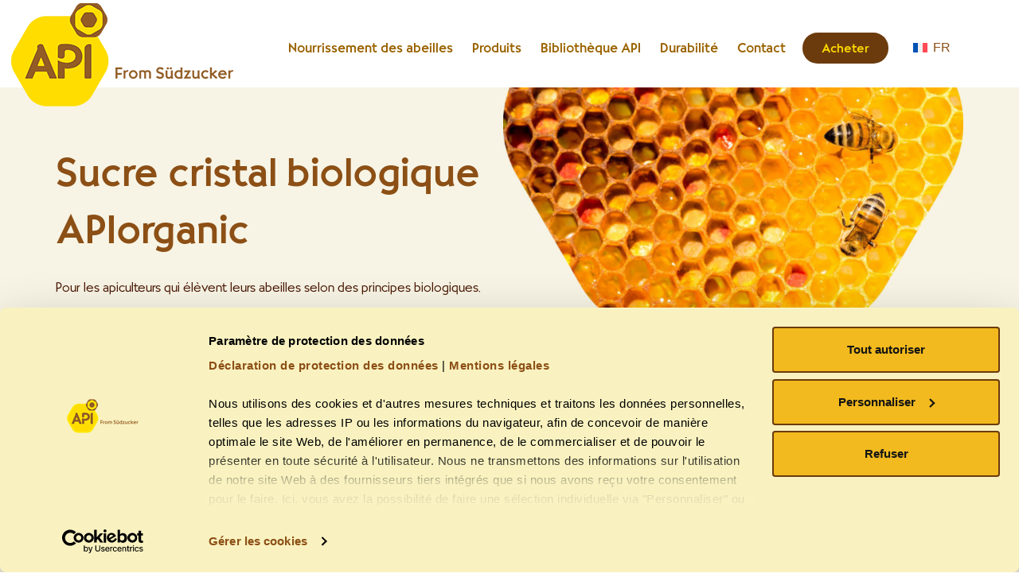

--- FILE ---
content_type: text/html; charset=UTF-8
request_url: https://www.beefeed.com/fr/apiorganic/
body_size: 28129
content:
<!doctype html>
		<html lang="fr-FR">
		
	<head>

				<meta charset="UTF-8">
		<meta name="viewport" content="width=device-width, initial-scale=1">
		<link rel="profile" href="http://gmpg.org/xfn/11">
		
		<script type="text/javascript" data-cookieconsent="ignore">
	window.dataLayer = window.dataLayer || [];

	function gtag() {
		dataLayer.push(arguments);
	}

	gtag("consent", "default", {
		ad_personalization: "denied",
		ad_storage: "denied",
		ad_user_data: "denied",
		analytics_storage: "denied",
		functionality_storage: "denied",
		personalization_storage: "denied",
		security_storage: "granted",
		wait_for_update: 500,
	});
	gtag("set", "ads_data_redaction", true);
	</script>
<script type="text/javascript"
		id="Cookiebot"
		src="https://consent.cookiebot.com/uc.js"
		data-implementation="wp"
		data-cbid="8b90ba09-928a-4699-bbb2-e5c894ff2c2b"
						data-culture="FR"
				data-blockingmode="auto"
	></script>
<meta name='robots' content='index, follow, max-image-preview:large, max-snippet:-1, max-video-preview:-1' />

	<!-- This site is optimized with the Yoast SEO Premium plugin v25.6 (Yoast SEO v25.6) - https://yoast.com/wordpress/plugins/seo/ -->
	<title>APIorganic, le sucre granulé bio pour l&#039;alimentation des abeilles</title>
	<meta name="description" content="Notre sucre granulé pour abeilles APIorganic, à base de sucre de betterave bio, est recommandé pour l&#039;apiculture biologique." />
	<link rel="canonical" href="https://www.beefeed.com/fr/apiorganic/" />
	<meta property="og:locale" content="fr_FR" />
	<meta property="og:type" content="article" />
	<meta property="og:title" content="APIorganic" />
	<meta property="og:description" content="Notre sucre granulé pour abeilles APIorganic, à base de sucre de betterave bio, est recommandé pour l&#039;apiculture biologique." />
	<meta property="og:url" content="https://www.beefeed.com/fr/apiorganic/" />
	<meta property="og:site_name" content="API" />
	<meta property="article:modified_time" content="2022-12-13T15:17:22+00:00" />
	<meta property="og:image" content="https://www.beefeed.com/wp-content/uploads/2019/06/Logo-API.png" />
	<meta property="og:image:width" content="1772" />
	<meta property="og:image:height" content="1890" />
	<meta property="og:image:type" content="image/png" />
	<meta name="twitter:card" content="summary_large_image" />
	<meta name="twitter:label1" content="Durée de lecture estimée" />
	<meta name="twitter:data1" content="3 minutes" />
	<script type="application/ld+json" class="yoast-schema-graph">{"@context":"https://schema.org","@graph":[{"@type":"WebPage","@id":"https://www.beefeed.com/fr/apiorganic/","url":"https://www.beefeed.com/fr/apiorganic/","name":"APIorganic, le sucre granulé bio pour l'alimentation des abeilles","isPartOf":{"@id":"https://www.beefeed.com/fr/#website"},"primaryImageOfPage":{"@id":"https://www.beefeed.com/fr/apiorganic/#primaryimage"},"image":{"@id":"https://www.beefeed.com/fr/apiorganic/#primaryimage"},"thumbnailUrl":"https://www.beefeed.com/wp-content/uploads/2019/06/Logo-API.png","datePublished":"2019-06-04T10:20:31+00:00","dateModified":"2022-12-13T15:17:22+00:00","description":"Notre sucre granulé pour abeilles APIorganic, à base de sucre de betterave bio, est recommandé pour l'apiculture biologique.","breadcrumb":{"@id":"https://www.beefeed.com/fr/apiorganic/#breadcrumb"},"inLanguage":"fr-FR","potentialAction":[{"@type":"ReadAction","target":["https://www.beefeed.com/fr/apiorganic/"]}]},{"@type":"ImageObject","inLanguage":"fr-FR","@id":"https://www.beefeed.com/fr/apiorganic/#primaryimage","url":"https://www.beefeed.com/wp-content/uploads/2019/06/Logo-API.png","contentUrl":"https://www.beefeed.com/wp-content/uploads/2019/06/Logo-API.png","width":1772,"height":1890,"caption":"Logo API"},{"@type":"BreadcrumbList","@id":"https://www.beefeed.com/fr/apiorganic/#breadcrumb","itemListElement":[{"@type":"ListItem","position":1,"name":"Home","item":"https://www.beefeed.com/fr/"},{"@type":"ListItem","position":2,"name":"APIorganic"}]},{"@type":"WebSite","@id":"https://www.beefeed.com/fr/#website","url":"https://www.beefeed.com/fr/","name":"API","description":"","publisher":{"@id":"https://www.beefeed.com/fr/#organization"},"potentialAction":[{"@type":"SearchAction","target":{"@type":"EntryPoint","urlTemplate":"https://www.beefeed.com/fr/?s={search_term_string}"},"query-input":{"@type":"PropertyValueSpecification","valueRequired":true,"valueName":"search_term_string"}}],"inLanguage":"fr-FR"},{"@type":"Organization","@id":"https://www.beefeed.com/fr/#organization","name":"Suedzucker AG","url":"https://www.beefeed.com/fr/","logo":{"@type":"ImageObject","inLanguage":"fr-FR","@id":"https://www.beefeed.com/fr/#/schema/logo/image/","url":"https://www.beefeed.com/wp-content/uploads/2019/06/Logo-API-e1560863497158.png","contentUrl":"https://www.beefeed.com/wp-content/uploads/2019/06/Logo-API-e1560863497158.png","width":1772,"height":1890,"caption":"Suedzucker AG"},"image":{"@id":"https://www.beefeed.com/fr/#/schema/logo/image/"}}]}</script>
	<!-- / Yoast SEO Premium plugin. -->


<link rel="alternate" type="application/rss+xml" title="API &raquo; Flux" href="https://www.beefeed.com/fr/feed/" />
<link rel="alternate" title="oEmbed (JSON)" type="application/json+oembed" href="https://www.beefeed.com/fr/wp-json/oembed/1.0/embed?url=https%3A%2F%2Fwww.beefeed.com%2Ffr%2Fapiorganic%2F" />
<link rel="alternate" title="oEmbed (XML)" type="text/xml+oembed" href="https://www.beefeed.com/fr/wp-json/oembed/1.0/embed?url=https%3A%2F%2Fwww.beefeed.com%2Ffr%2Fapiorganic%2F&#038;format=xml" />
<style id='wp-img-auto-sizes-contain-inline-css' type='text/css'>
img:is([sizes=auto i],[sizes^="auto," i]){contain-intrinsic-size:3000px 1500px}
/*# sourceURL=wp-img-auto-sizes-contain-inline-css */
</style>
<style id='wp-emoji-styles-inline-css' type='text/css'>

	img.wp-smiley, img.emoji {
		display: inline !important;
		border: none !important;
		box-shadow: none !important;
		height: 1em !important;
		width: 1em !important;
		margin: 0 0.07em !important;
		vertical-align: -0.1em !important;
		background: none !important;
		padding: 0 !important;
	}
/*# sourceURL=wp-emoji-styles-inline-css */
</style>
<link rel='stylesheet' id='wpml-legacy-dropdown-0-css' href='https://www.beefeed.com/wp-content/plugins/sitepress-multilingual-cms/templates/language-switchers/legacy-dropdown/style.min.css?ver=1' type='text/css' media='all' />
<style id='wpml-legacy-dropdown-0-inline-css' type='text/css'>
.wpml-ls-statics-shortcode_actions, .wpml-ls-statics-shortcode_actions .wpml-ls-sub-menu, .wpml-ls-statics-shortcode_actions a {border-color:#ffffff;}.wpml-ls-statics-shortcode_actions a, .wpml-ls-statics-shortcode_actions .wpml-ls-sub-menu a, .wpml-ls-statics-shortcode_actions .wpml-ls-sub-menu a:link, .wpml-ls-statics-shortcode_actions li:not(.wpml-ls-current-language) .wpml-ls-link, .wpml-ls-statics-shortcode_actions li:not(.wpml-ls-current-language) .wpml-ls-link:link {color:#8c4f15;background-color:#ffffff;}.wpml-ls-statics-shortcode_actions .wpml-ls-sub-menu a:hover,.wpml-ls-statics-shortcode_actions .wpml-ls-sub-menu a:focus, .wpml-ls-statics-shortcode_actions .wpml-ls-sub-menu a:link:hover, .wpml-ls-statics-shortcode_actions .wpml-ls-sub-menu a:link:focus {color:#8c4f15;}.wpml-ls-statics-shortcode_actions .wpml-ls-current-language > a {color:#8c4f15;}.wpml-ls-statics-shortcode_actions .wpml-ls-current-language:hover>a, .wpml-ls-statics-shortcode_actions .wpml-ls-current-language>a:focus {color:#8c4f15;background-color:#eeeeee;}
/*# sourceURL=wpml-legacy-dropdown-0-inline-css */
</style>
<link rel='stylesheet' id='zakra-style-css' href='https://www.beefeed.com/wp-content/themes/zakra/style.css?ver=61e699c2a38327b3da7a808160680d02' type='text/css' media='all' />
<style id='zakra-style-inline-css' type='text/css'>
a:hover, a:focus, .tg-primary-menu > div ul li:hover > a,  .tg-primary-menu > div ul li.current_page_item > a, .tg-primary-menu > div ul li.current-menu-item > a,  .tg-mobile-navigation > div ul li.current_page_item > a, .tg-mobile-navigation > div ul li.current-menu-item > a,  .entry-content a, .pagebuilder-content a, .tg-meta-style-two .entry-meta span, .tg-meta-style-two .entry-meta a{color:#9a6300;}.tg-primary-menu.tg-primary-menu--style-underline > div > ul > li.current_page_item > a::before, .tg-primary-menu.tg-primary-menu--style-underline > div > ul > li.current-menu-item > a::before, .tg-primary-menu.tg-primary-menu--style-left-border > div > ul > li.current_page_item > a::before, .tg-primary-menu.tg-primary-menu--style-left-border > div > ul > li.current-menu-item > a::before, .tg-primary-menu.tg-primary-menu--style-right-border > div > ul > li.current_page_item > a::before, .tg-primary-menu.tg-primary-menu--style-right-border > div > ul > li.current-menu-item > a::before, .tg-scroll-to-top:hover, button, input[type="button"], input[type="reset"], input[type="submit"], .tg-primary-menu > div ul li.tg-header-button-wrap a, .wp-block-button .wp-block-button__link, .tg-menu-item-cart .cart-page-link .count{background-color:#9a6300;}body{color:#596172;}.entry-content a, .pagebuilder-content a{color:#8c4f15;}.entry-content a:hover, .entry-content a:focus, .pagebuilder-content a:hover, .pagebuilder-content a:focus{color:#8c4f15;}body{font-weight:400;font-size:16px;}h1, h2, h3, h4, h5, h6{font-family:-apple-system, blinkmacsystemfont, segoe ui, roboto, oxygen-sans, ubuntu, cantarell, helvetica neue, helvetica, arial, sans-serif;font-weight:400;}h1{font-weight:500;}h2{font-weight:500;}h3{font-weight:500;}h4{font-weight:500;}h5{font-weight:500;}h6{font-weight:500;}button:hover, input[type="button"]:hover, input[type="reset"]:hover, input[type="submit"]:hover, #infinite-handle span:hover, .wp-block-button .wp-block-button__link:hover{color:#ef6751;}button, input[type="button"], input[type="reset"], input[type="submit"], #infinite-handle span, .wp-block-button .wp-block-button__link{background-color:#ef6751;}.tg-site-header .tg-site-header-top{background-color:#ffffff;background-size:contain;}.tg-site-header, .tg-container--separate .tg-site-header{background-size:contain;}.tg-site .tg-site-header{border-bottom-width:0px;}.tg-primary-menu > div > ul li:not(.tg-header-button-wrap) a{color:#16181a;}.tg-primary-menu > div > ul li:not(.tg-header-button-wrap):hover > a{color:#ef6751;}.tg-primary-menu > div ul li:active > a, .tg-primary-menu > div ul > li:not(.tg-header-button-wrap).current_page_item > a, .tg-primary-menu > div ul > li:not(.tg-header-button-wrap).current_page_ancestor > a, .tg-primary-menu > div ul > li:not(.tg-header-button-wrap).current-menu-item > a, .tg-primary-menu > div ul > li:not(.tg-header-button-wrap).current-menu-ancestor > a{color:#ef6751;}.tg-primary-menu.tg-primary-menu--style-underline > div ul > li:not(.tg-header-button-wrap).current_page_item > a::before, .tg-primary-menu.tg-primary-menu--style-underline > div ul > li:not(.tg-header-button-wrap).current_page_ancestor > a::before, .tg-primary-menu.tg-primary-menu--style-underline > div ul > li:not(.tg-header-button-wrap).current-menu-item > a::before, .tg-primary-menu.tg-primary-menu--style-underline > div ul > li:not(.tg-header-button-wrap).current-menu-ancestor > a::before, .tg-primary-menu.tg-primary-menu--style-left-border > div ul > li:not(.tg-header-button-wrap).current_page_item > a::before, .tg-primary-menu.tg-primary-menu--style-left-border > div ul > li:not(.tg-header-button-wrap).current_page_ancestor > a::before, .tg-primary-menu.tg-primary-menu--style-left-border > div ul > li:not(.tg-header-button-wrap).current-menu-item > a::before, .tg-primary-menu.tg-primary-menu--style-left-border > div ul > li:not(.tg-header-button-wrap).current-menu-ancestor > a::before, .tg-primary-menu.tg-primary-menu--style-right-border > div ul > li:not(.tg-header-button-wrap).current_page_item > a::before, .tg-primary-menu.tg-primary-menu--style-right-border > div ul > li:not(.tg-header-button-wrap).current_page_ancestor > a::before, .tg-primary-menu.tg-primary-menu--style-right-border > div ul > li:not(.tg-header-button-wrap).current-menu-item > a::before, .tg-primary-menu.tg-primary-menu--style-right-border > div ul > li:not(.tg-header-button-wrap).current-menu-ancestor > a::before{background-color:#ef6751;}.tg-page-header{padding-top:100px;padding-bottom:100px;}.tg-page-header .tg-page-header__title, .tg-page-content__title{color:#ffffff;}.tg-page-header, .tg-container--separate .tg-page-header{background-image:url(https://demo.themegrill.com/zakra-drone/wp-content/uploads/sites/184/2018/09/header-image-bg.jpg);background-position:center center;background-size:cover;}.tg-page-header .breadcrumb-trail ul li{color:#ffffff;}.tg-page-header .breadcrumb-trail ul li::after{color:#ffffff;}.tg-page-header .breadcrumb-trail ul li a{color:#ffffff;}.tg-page-header .breadcrumb-trail ul li a:hover {color:#ef6751;}.tg-page-header .tg-page-header__title, .tg-page-content__title{font-weight:500;font-size:45px;}.tg-site-footer-widgets{background-image:url(https://demo.themegrill.com/zakra-drone/wp-content/uploads/sites/184/2018/08/footer-bg.jpg);background-size:cover;}.tg-site-footer .tg-site-footer-widgets .widget-title{color:#ffffff;}.tg-site-footer .tg-site-footer-widgets, .tg-site-footer .tg-site-footer-widgets p{color:#ffffff;}.tg-site-footer .tg-site-footer-widgets a{color:#ffffff;}.tg-site-footer .tg-site-footer-widgets a:hover, .tg-site-footer .tg-site-footer-widgets a:focus{color:#ef6751;}.tg-site-footer .tg-site-footer-widgets{border-top-width:0px;}.tg-site-footer .tg-site-footer-widgets ul li{border-bottom-width:0px;}.tg-site-footer .tg-site-footer-bar{background-color:rgba(255,255,255,0);background-position:center bottom;background-size:cover;background-attachment:fixed;}.tg-site-footer .tg-site-footer-bar{color:#ffffff;}.tg-site-footer .tg-site-footer-bar a{color:#ffffff;}.tg-site-footer .tg-site-footer-bar a:hover, .tg-site-footer .tg-site-footer-bar a:focus{color:#ef6751;}.tg-site-footer .tg-site-footer-bar{border-top-width:0px;}.tg-site-footer .tg-site-footer-bar{border-top-color:rgba(255,255,255,0.12);}.tg-scroll-to-top{background-color:#4e3934;}.tg-scroll-to-top:hover{background-color:#ef6751;}
/*# sourceURL=zakra-style-inline-css */
</style>
<link rel='stylesheet' id='zakra_child_style-css' href='https://www.beefeed.com/wp-content/themes/zakra-child/style.css?ver=1.0' type='text/css' media='all' />
<link rel='stylesheet' id='elementor-frontend-css' href='https://www.beefeed.com/wp-content/plugins/elementor/assets/css/frontend.min.css?ver=3.30.4' type='text/css' media='all' />
<style id='elementor-frontend-inline-css' type='text/css'>
.elementor-kit-5937{--e-global-color-primary:#EF6751;--e-global-color-secondary:#54595F;--e-global-color-text:#596172;--e-global-color-accent:#61CE70;--e-global-color-74e23c70:#6EC1E4;--e-global-color-21b97ba8:#7A7A7A;--e-global-color-61ca639d:#4054B2;--e-global-color-33fc5422:#23A455;--e-global-color-4e737d35:#000;--e-global-color-1817f20d:#FFF;--e-global-typography-primary-font-family:"Barlow";--e-global-typography-primary-font-weight:700;--e-global-typography-secondary-font-family:"Barlow";--e-global-typography-secondary-font-weight:700;--e-global-typography-text-font-family:"Barlow";--e-global-typography-text-font-weight:400;--e-global-typography-accent-font-family:"Barlow";--e-global-typography-accent-font-weight:500;}.elementor-kit-5937 e-page-transition{background-color:#FFBC7D;}.elementor-section.elementor-section-boxed > .elementor-container{max-width:1140px;}.e-con{--container-max-width:1140px;}.elementor-widget:not(:last-child){margin-block-end:20px;}.elementor-element{--widgets-spacing:20px 20px;--widgets-spacing-row:20px;--widgets-spacing-column:20px;}{}h1.entry-title{display:var(--page-title-display);}@media(max-width:1024px){.elementor-section.elementor-section-boxed > .elementor-container{max-width:1024px;}.e-con{--container-max-width:1024px;}}@media(max-width:767px){.elementor-section.elementor-section-boxed > .elementor-container{max-width:767px;}.e-con{--container-max-width:767px;}}
.elementor-2258 .elementor-element.elementor-element-3f368c9:not(.elementor-motion-effects-element-type-background), .elementor-2258 .elementor-element.elementor-element-3f368c9 > .elementor-motion-effects-container > .elementor-motion-effects-layer{background-color:#f7f4e5;}.elementor-2258 .elementor-element.elementor-element-3f368c9{transition:background 0.3s, border 0.3s, border-radius 0.3s, box-shadow 0.3s;margin-top:0px;margin-bottom:0px;padding:0px 0px 0px 0px;}.elementor-2258 .elementor-element.elementor-element-3f368c9 > .elementor-background-overlay{transition:background 0.3s, border-radius 0.3s, opacity 0.3s;}.elementor-2258 .elementor-element.elementor-element-c4a691b > .elementor-element-populated{padding:0px 0px 0px 0px;}.elementor-widget-image .widget-image-caption{color:var( --e-global-color-text );font-family:var( --e-global-typography-text-font-family ), Sans-serif;font-weight:var( --e-global-typography-text-font-weight );}.elementor-2258 .elementor-element.elementor-element-179159c > .elementor-widget-container{margin:0px 0px 0px 0px;padding:0px 0px 0px 0px;}.elementor-2258 .elementor-element.elementor-element-179159c{text-align:right;}.elementor-2258 .elementor-element.elementor-element-179159c img{max-width:60%;}.elementor-2258 .elementor-element.elementor-element-3006376 > .elementor-container > .elementor-column > .elementor-widget-wrap{align-content:flex-start;align-items:flex-start;}.elementor-2258 .elementor-element.elementor-element-3006376:not(.elementor-motion-effects-element-type-background), .elementor-2258 .elementor-element.elementor-element-3006376 > .elementor-motion-effects-container > .elementor-motion-effects-layer{background-color:#f7f4e5;}.elementor-2258 .elementor-element.elementor-element-3006376{transition:background 0.3s, border 0.3s, border-radius 0.3s, box-shadow 0.3s;padding:40px 0px 0px 0px;}.elementor-2258 .elementor-element.elementor-element-3006376 > .elementor-background-overlay{transition:background 0.3s, border-radius 0.3s, opacity 0.3s;}.elementor-2258 .elementor-element.elementor-element-9d769c0 > .elementor-element-populated{padding:0px 0px 0px 0px;}.elementor-2258 .elementor-element.elementor-element-b40cd2d{--spacer-size:50px;}.elementor-widget-heading .elementor-heading-title{font-family:var( --e-global-typography-primary-font-family ), Sans-serif;font-weight:var( --e-global-typography-primary-font-weight );color:var( --e-global-color-primary );}.elementor-2258 .elementor-element.elementor-element-1a4726f .elementor-heading-title{font-family:"CgBernhardt", Sans-serif;font-size:48px;font-weight:500;color:#8c4f15;}.elementor-widget-text-editor{font-family:var( --e-global-typography-text-font-family ), Sans-serif;font-weight:var( --e-global-typography-text-font-weight );color:var( --e-global-color-text );}.elementor-widget-text-editor.elementor-drop-cap-view-stacked .elementor-drop-cap{background-color:var( --e-global-color-primary );}.elementor-widget-text-editor.elementor-drop-cap-view-framed .elementor-drop-cap, .elementor-widget-text-editor.elementor-drop-cap-view-default .elementor-drop-cap{color:var( --e-global-color-primary );border-color:var( --e-global-color-primary );}.elementor-2258 .elementor-element.elementor-element-f909068{font-family:"CgBernhardt", Sans-serif;font-size:16px;font-weight:300;line-height:35px;color:#481500;}.elementor-2258 .elementor-element.elementor-element-5c1ff9d > .elementor-element-populated{border-style:solid;border-width:0px 0px 0px 0px;border-color:#a3a3a3;margin:0px 0px 0px 0px;--e-column-margin-right:0px;--e-column-margin-left:0px;padding:20px 0px 0px 0px;}.elementor-2258 .elementor-element.elementor-element-9cce376 > .elementor-container > .elementor-column > .elementor-widget-wrap{align-content:flex-start;align-items:flex-start;}.elementor-2258 .elementor-element.elementor-element-9cce376:not(.elementor-motion-effects-element-type-background), .elementor-2258 .elementor-element.elementor-element-9cce376 > .elementor-motion-effects-container > .elementor-motion-effects-layer{background-color:#f7f4e5;}.elementor-2258 .elementor-element.elementor-element-9cce376{transition:background 0.3s, border 0.3s, border-radius 0.3s, box-shadow 0.3s;padding:0px 0px 0px 0px;}.elementor-2258 .elementor-element.elementor-element-9cce376 > .elementor-background-overlay{transition:background 0.3s, border-radius 0.3s, opacity 0.3s;}.elementor-2258 .elementor-element.elementor-element-fe7a928 > .elementor-element-populated{padding:0px 0px 0px 0px;}.elementor-2258 .elementor-element.elementor-element-b252420{--spacer-size:50px;}.elementor-2258 .elementor-element.elementor-element-f3a39bc .elementor-heading-title{font-family:"CgBernhardt", Sans-serif;font-size:48px;font-weight:500;line-height:1.5em;color:#8c4f15;}.elementor-2258 .elementor-element.elementor-element-410dfba{font-family:"CgBernhardt", Sans-serif;font-size:16px;font-weight:300;line-height:35px;color:#481500;}.elementor-2258 .elementor-element.elementor-element-ee70ef2 > .elementor-element-populated{border-style:solid;border-width:0px 0px 0px 0px;border-color:#a3a3a3;margin:0px 0px 0px 0px;--e-column-margin-right:0px;--e-column-margin-left:0px;padding:0px 0px 0px 0px;}.elementor-2258 .elementor-element.elementor-element-eb5d6e8 > .elementor-container > .elementor-column > .elementor-widget-wrap{align-content:flex-start;align-items:flex-start;}.elementor-2258 .elementor-element.elementor-element-eb5d6e8:not(.elementor-motion-effects-element-type-background), .elementor-2258 .elementor-element.elementor-element-eb5d6e8 > .elementor-motion-effects-container > .elementor-motion-effects-layer{background-color:#f7f4e5;}.elementor-2258 .elementor-element.elementor-element-eb5d6e8{transition:background 0.3s, border 0.3s, border-radius 0.3s, box-shadow 0.3s;padding:0px 0px 50px 0px;}.elementor-2258 .elementor-element.elementor-element-eb5d6e8 > .elementor-background-overlay{transition:background 0.3s, border-radius 0.3s, opacity 0.3s;}.elementor-2258 .elementor-element.elementor-element-8c1d67f > .elementor-element-populated{padding:0px 0px 0px 0px;}.elementor-2258 .elementor-element.elementor-element-a77c5f2 > .elementor-container > .elementor-column > .elementor-widget-wrap{align-content:flex-start;align-items:flex-start;}.elementor-2258 .elementor-element.elementor-element-a77c5f2:not(.elementor-motion-effects-element-type-background), .elementor-2258 .elementor-element.elementor-element-a77c5f2 > .elementor-motion-effects-container > .elementor-motion-effects-layer{background-color:#f7f4e5;}.elementor-2258 .elementor-element.elementor-element-a77c5f2{transition:background 0.3s, border 0.3s, border-radius 0.3s, box-shadow 0.3s;padding:40px 0px 0px 0px;}.elementor-2258 .elementor-element.elementor-element-a77c5f2 > .elementor-background-overlay{transition:background 0.3s, border-radius 0.3s, opacity 0.3s;}.elementor-2258 .elementor-element.elementor-element-4cb9b46 > .elementor-element-populated{padding:0px 0px 0px 0px;}.elementor-2258 .elementor-element.elementor-element-9c9f7cf{--spacer-size:10px;}.elementor-2258 .elementor-element.elementor-element-0263439 .elementor-heading-title{font-family:"CgBernhardt", Sans-serif;font-size:36px;font-weight:500;line-height:1.5em;color:#8c4f15;}.elementor-2258 .elementor-element.elementor-element-e7cb178 > .elementor-container > .elementor-column > .elementor-widget-wrap{align-content:center;align-items:center;}.elementor-2258 .elementor-element.elementor-element-144bc45{font-family:"CgBernhardt", Sans-serif;font-size:18px;font-weight:300;color:#481500;}.elementor-2258 .elementor-element.elementor-element-0d7528a > .elementor-element-populated{border-style:solid;border-width:0px 0px 0px 0px;border-color:#a3a3a3;margin:0px 0px 0px 0px;--e-column-margin-right:0px;--e-column-margin-left:0px;padding:20px 0px 0px 0px;}.elementor-2258 .elementor-element.elementor-element-783ed85 > .elementor-container > .elementor-column > .elementor-widget-wrap{align-content:flex-start;align-items:flex-start;}.elementor-2258 .elementor-element.elementor-element-783ed85:not(.elementor-motion-effects-element-type-background), .elementor-2258 .elementor-element.elementor-element-783ed85 > .elementor-motion-effects-container > .elementor-motion-effects-layer{background-color:#f7f4e5;}.elementor-2258 .elementor-element.elementor-element-783ed85{transition:background 0.3s, border 0.3s, border-radius 0.3s, box-shadow 0.3s;padding:40px 0px 0px 0px;}.elementor-2258 .elementor-element.elementor-element-783ed85 > .elementor-background-overlay{transition:background 0.3s, border-radius 0.3s, opacity 0.3s;}.elementor-2258 .elementor-element.elementor-element-7a36564 > .elementor-element-populated{padding:0px 0px 0px 0px;}.elementor-2258 .elementor-element.elementor-element-2f82efa{--spacer-size:10px;}.elementor-2258 .elementor-element.elementor-element-ecaf235 .elementor-heading-title{font-family:"CgBernhardt", Sans-serif;font-size:36px;font-weight:500;line-height:1.5em;color:#8c4f15;}.elementor-2258 .elementor-element.elementor-element-a34a0bd > .elementor-container > .elementor-column > .elementor-widget-wrap{align-content:center;align-items:center;}.elementor-2258 .elementor-element.elementor-element-68ee318{font-family:"CgBernhardt", Sans-serif;font-size:18px;font-weight:300;color:#481500;}.elementor-2258 .elementor-element.elementor-element-c86a5c2 > .elementor-element-populated{border-style:solid;border-width:0px 0px 0px 0px;border-color:#a3a3a3;margin:0px 0px 0px 0px;--e-column-margin-right:0px;--e-column-margin-left:0px;padding:20px 0px 0px 0px;}.elementor-2258 .elementor-element.elementor-element-ff75085 > .elementor-container > .elementor-column > .elementor-widget-wrap{align-content:flex-start;align-items:flex-start;}.elementor-2258 .elementor-element.elementor-element-ff75085:not(.elementor-motion-effects-element-type-background), .elementor-2258 .elementor-element.elementor-element-ff75085 > .elementor-motion-effects-container > .elementor-motion-effects-layer{background-color:#f7f4e5;}.elementor-2258 .elementor-element.elementor-element-ff75085{transition:background 0.3s, border 0.3s, border-radius 0.3s, box-shadow 0.3s;padding:40px 0px 0px 0px;}.elementor-2258 .elementor-element.elementor-element-ff75085 > .elementor-background-overlay{transition:background 0.3s, border-radius 0.3s, opacity 0.3s;}.elementor-2258 .elementor-element.elementor-element-15e8fe3 > .elementor-element-populated{padding:0px 0px 0px 0px;}.elementor-2258 .elementor-element.elementor-element-c5b4d03{--spacer-size:10px;}.elementor-2258 .elementor-element.elementor-element-9c7ec2e .elementor-heading-title{font-family:"CgBernhardt", Sans-serif;font-size:36px;font-weight:500;line-height:1.5em;color:#8c4f15;}.elementor-2258 .elementor-element.elementor-element-f91ae37 > .elementor-container > .elementor-column > .elementor-widget-wrap{align-content:center;align-items:center;}.elementor-2258 .elementor-element.elementor-element-a5273ed{font-family:"CgBernhardt", Sans-serif;font-size:18px;font-weight:300;color:#481500;}.elementor-2258 .elementor-element.elementor-element-febb6b6 > .elementor-element-populated{border-style:solid;border-width:0px 0px 0px 0px;border-color:#a3a3a3;margin:0px 0px 0px 0px;--e-column-margin-right:0px;--e-column-margin-left:0px;padding:20px 0px 0px 0px;}.elementor-2258 .elementor-element.elementor-element-b610565 > .elementor-container > .elementor-column > .elementor-widget-wrap{align-content:flex-start;align-items:flex-start;}.elementor-2258 .elementor-element.elementor-element-b610565:not(.elementor-motion-effects-element-type-background), .elementor-2258 .elementor-element.elementor-element-b610565 > .elementor-motion-effects-container > .elementor-motion-effects-layer{background-color:#f7f4e5;}.elementor-2258 .elementor-element.elementor-element-b610565{transition:background 0.3s, border 0.3s, border-radius 0.3s, box-shadow 0.3s;padding:40px 0px 0px 0px;}.elementor-2258 .elementor-element.elementor-element-b610565 > .elementor-background-overlay{transition:background 0.3s, border-radius 0.3s, opacity 0.3s;}.elementor-2258 .elementor-element.elementor-element-4d0a524 > .elementor-element-populated{padding:0px 0px 0px 0px;}.elementor-2258 .elementor-element.elementor-element-46d48fa{--spacer-size:10px;}.elementor-2258 .elementor-element.elementor-element-a2fa6b8 .elementor-heading-title{font-family:"CgBernhardt", Sans-serif;font-size:36px;font-weight:500;line-height:1.5em;color:#8c4f15;}.elementor-2258 .elementor-element.elementor-element-009ea87 > .elementor-container > .elementor-column > .elementor-widget-wrap{align-content:center;align-items:center;}.elementor-2258 .elementor-element.elementor-element-5ed4649{font-family:"CgBernhardt", Sans-serif;font-size:18px;font-weight:300;color:#481500;}.elementor-2258 .elementor-element.elementor-element-ffb276b > .elementor-element-populated{border-style:solid;border-width:0px 0px 0px 0px;border-color:#a3a3a3;margin:0px 0px 0px 0px;--e-column-margin-right:0px;--e-column-margin-left:0px;padding:20px 0px 0px 0px;}.elementor-2258 .elementor-element.elementor-element-f145614:not(.elementor-motion-effects-element-type-background), .elementor-2258 .elementor-element.elementor-element-f145614 > .elementor-motion-effects-container > .elementor-motion-effects-layer{background-color:#f7f4e5;}.elementor-2258 .elementor-element.elementor-element-f145614{transition:background 0.3s, border 0.3s, border-radius 0.3s, box-shadow 0.3s;padding:0px 0px 80px 0px;}.elementor-2258 .elementor-element.elementor-element-f145614 > .elementor-background-overlay{transition:background 0.3s, border-radius 0.3s, opacity 0.3s;}.elementor-widget-button .elementor-button{background-color:var( --e-global-color-accent );font-family:var( --e-global-typography-accent-font-family ), Sans-serif;font-weight:var( --e-global-typography-accent-font-weight );}.elementor-2258 .elementor-element.elementor-element-180d0c1 .elementor-button{background-color:#6c3b0d;font-family:"CgBernhardt", Sans-serif;font-size:19px;fill:#ffdb00;color:#ffdb00;border-radius:25px 25px 25px 25px;padding:13px 28px 13px 28px;}.elementor-2258 .elementor-element.elementor-element-180d0c1 .elementor-button:hover, .elementor-2258 .elementor-element.elementor-element-180d0c1 .elementor-button:focus{background-color:#481500;}.elementor-2258 .elementor-element.elementor-element-180d0c1{z-index:10;}@media(min-width:768px){.elementor-2258 .elementor-element.elementor-element-fe7a928{width:50%;}.elementor-2258 .elementor-element.elementor-element-ee70ef2{width:51.396%;}.elementor-2258 .elementor-element.elementor-element-8c1d67f{width:66.579%;}.elementor-2258 .elementor-element.elementor-element-69056a2{width:33.421%;}.elementor-2258 .elementor-element.elementor-element-7475494{width:25%;}.elementor-2258 .elementor-element.elementor-element-50b4d4c{width:75%;}}@media(max-width:1024px){.elementor-2258 .elementor-element.elementor-element-3006376{padding:0px 10px 0px 10px;}.elementor-2258 .elementor-element.elementor-element-1a4726f .elementor-heading-title{line-height:1.5em;}.elementor-2258 .elementor-element.elementor-element-5c1ff9d > .elementor-element-populated{padding:0px 0px 0px 10px;}.elementor-2258 .elementor-element.elementor-element-ee70ef2 > .elementor-element-populated{padding:0px 0px 0px 10px;}.elementor-2258 .elementor-element.elementor-element-eb5d6e8{padding:0px 10px 0px 10px;}.elementor-2258 .elementor-element.elementor-element-0d7528a > .elementor-element-populated{padding:0px 0px 0px 10px;}.elementor-2258 .elementor-element.elementor-element-c86a5c2 > .elementor-element-populated{padding:0px 0px 0px 10px;}.elementor-2258 .elementor-element.elementor-element-febb6b6 > .elementor-element-populated{padding:0px 0px 0px 10px;}.elementor-2258 .elementor-element.elementor-element-ffb276b > .elementor-element-populated{padding:0px 0px 0px 10px;}}@media(max-width:767px){.elementor-2258 .elementor-element.elementor-element-3006376{padding:0px 10px 0px 10px;}.elementor-2258 .elementor-element.elementor-element-5c1ff9d > .elementor-element-populated{padding:0px 0px 0px 0px;}.elementor-2258 .elementor-element.elementor-element-9cce376{padding:0px 10px 0px 10px;}.elementor-2258 .elementor-element.elementor-element-ee70ef2 > .elementor-element-populated{padding:0px 0px 0px 0px;}.elementor-2258 .elementor-element.elementor-element-eb5d6e8{padding:0px 10px 0px 10px;}.elementor-2258 .elementor-element.elementor-element-a77c5f2{padding:0px 10px 0px 10px;}.elementor-2258 .elementor-element.elementor-element-0d7528a > .elementor-element-populated{padding:0px 0px 0px 0px;}.elementor-2258 .elementor-element.elementor-element-783ed85{padding:0px 10px 0px 10px;}.elementor-2258 .elementor-element.elementor-element-c86a5c2 > .elementor-element-populated{padding:0px 0px 0px 0px;}.elementor-2258 .elementor-element.elementor-element-ff75085{padding:0px 10px 0px 10px;}.elementor-2258 .elementor-element.elementor-element-febb6b6 > .elementor-element-populated{padding:0px 0px 0px 0px;}.elementor-2258 .elementor-element.elementor-element-b610565{padding:0px 10px 0px 10px;}.elementor-2258 .elementor-element.elementor-element-ffb276b > .elementor-element-populated{padding:0px 0px 0px 0px;}}/* Start custom CSS */.no-p-margin p{
    margin-bottom: 0;
}

.api-line {
    position:absolute;
    margin-left:10px;
    margin-top: 30px;
    overflow: hidden;
    max-width:100%;
    width: 100%;
    height: 2px;
    content: 'a0';
    background-color: #8C4F15;
    opacity:0.2;
}

.api-section-column{
    overflow:hidden;
}

td{
     color:#481500;
     font-family:'CgBernhardt';
     font-size:16px;
     font-weight:300;
     border:1px solid #ddd !important;
}

.top-row td{
    font-weight:normal;
}

.api-button{
    position:absolute;
    bottom:0;
    left:0;
    padding-top:40px;
}/* End custom CSS */
/* Start Custom Fonts CSS */@font-face {
	font-family: 'CgBernhardt';
	font-style: normal;
	font-weight: normal;
	font-display: auto;
	src: url('/wp-content/uploads/2019/05/CgBernhardtAlt-Medium.WOFF') format('woff');
}
@font-face {
	font-family: 'CgBernhardt';
	font-style: normal;
	font-weight: bold;
	font-display: auto;
	src: url('/wp-content/uploads/2019/05/CgBernhardtAlt-DemiBold.WOFF') format('woff');
}
@font-face {
	font-family: 'CgBernhardt';
	font-style: normal;
	font-weight: 300;
	font-display: auto;
	src: url('/wp-content/uploads/2019/06/OPTISallyMae-Light.ttf.eot');
	src: url('/wp-content/uploads/2019/06/OPTISallyMae-Light.ttf.eot?#iefix') format('embedded-opentype'),
		url('/wp-content/uploads/2019/06/OPTISallyMae-Light.ttf.woff') format('woff');
}
/* End Custom Fonts CSS */
.elementor-2217 .elementor-element.elementor-element-e136a30{margin-top:0px;margin-bottom:0px;padding:0px 0px 0px 0px;}.elementor-2217 .elementor-element.elementor-element-f23db2c > .elementor-element-populated{margin:0px 0px 10px 10px;--e-column-margin-right:0px;--e-column-margin-left:10px;padding:0px 0px 0px 0px;}.elementor-widget-image .widget-image-caption{color:var( --e-global-color-text );font-family:var( --e-global-typography-text-font-family ), Sans-serif;font-weight:var( --e-global-typography-text-font-weight );}body:not(.rtl) .elementor-2217 .elementor-element.elementor-element-e899452{left:0px;}body.rtl .elementor-2217 .elementor-element.elementor-element-e899452{right:0px;}.elementor-2217 .elementor-element.elementor-element-e899452{top:0px;z-index:2;text-align:left;}.elementor-2217 .elementor-element.elementor-element-89cac4f:not(.elementor-motion-effects-element-type-background), .elementor-2217 .elementor-element.elementor-element-89cac4f > .elementor-motion-effects-container > .elementor-motion-effects-layer{background-color:rgba(255,255,255,0);}.elementor-2217 .elementor-element.elementor-element-89cac4f > .elementor-container{min-height:100px;}.elementor-2217 .elementor-element.elementor-element-89cac4f{transition:background 0.3s, border 0.3s, border-radius 0.3s, box-shadow 0.3s;padding:0px 0px 0px 0px;}.elementor-2217 .elementor-element.elementor-element-89cac4f > .elementor-background-overlay{transition:background 0.3s, border-radius 0.3s, opacity 0.3s;}.elementor-2217 .elementor-element.elementor-element-3bade46 > .elementor-element-populated{margin:0px 0px 0px 0px;--e-column-margin-right:0px;--e-column-margin-left:0px;padding:0px 0px 0px 0px;}.elementor-bc-flex-widget .elementor-2217 .elementor-element.elementor-element-f7a3472.elementor-column .elementor-widget-wrap{align-items:center;}.elementor-2217 .elementor-element.elementor-element-f7a3472.elementor-column.elementor-element[data-element_type="column"] > .elementor-widget-wrap.elementor-element-populated{align-content:center;align-items:center;}.elementor-widget-nav-menu .elementor-nav-menu .elementor-item{font-family:var( --e-global-typography-primary-font-family ), Sans-serif;font-weight:var( --e-global-typography-primary-font-weight );}.elementor-widget-nav-menu .elementor-nav-menu--main .elementor-item{color:var( --e-global-color-text );fill:var( --e-global-color-text );}.elementor-widget-nav-menu .elementor-nav-menu--main .elementor-item:hover,
					.elementor-widget-nav-menu .elementor-nav-menu--main .elementor-item.elementor-item-active,
					.elementor-widget-nav-menu .elementor-nav-menu--main .elementor-item.highlighted,
					.elementor-widget-nav-menu .elementor-nav-menu--main .elementor-item:focus{color:var( --e-global-color-accent );fill:var( --e-global-color-accent );}.elementor-widget-nav-menu .elementor-nav-menu--main:not(.e--pointer-framed) .elementor-item:before,
					.elementor-widget-nav-menu .elementor-nav-menu--main:not(.e--pointer-framed) .elementor-item:after{background-color:var( --e-global-color-accent );}.elementor-widget-nav-menu .e--pointer-framed .elementor-item:before,
					.elementor-widget-nav-menu .e--pointer-framed .elementor-item:after{border-color:var( --e-global-color-accent );}.elementor-widget-nav-menu{--e-nav-menu-divider-color:var( --e-global-color-text );}.elementor-widget-nav-menu .elementor-nav-menu--dropdown .elementor-item, .elementor-widget-nav-menu .elementor-nav-menu--dropdown  .elementor-sub-item{font-family:var( --e-global-typography-accent-font-family ), Sans-serif;font-weight:var( --e-global-typography-accent-font-weight );}.elementor-2217 .elementor-element.elementor-element-758b1bd .elementor-menu-toggle{margin-left:auto;}.elementor-2217 .elementor-element.elementor-element-758b1bd .elementor-nav-menu .elementor-item{font-family:"CgBernhardt", Sans-serif;font-weight:500;}.elementor-2217 .elementor-element.elementor-element-758b1bd .elementor-nav-menu--main .elementor-item{color:#9a6300;fill:#9a6300;padding-left:0px;padding-right:0px;}.elementor-2217 .elementor-element.elementor-element-758b1bd .elementor-nav-menu--main:not(.e--pointer-framed) .elementor-item:before,
					.elementor-2217 .elementor-element.elementor-element-758b1bd .elementor-nav-menu--main:not(.e--pointer-framed) .elementor-item:after{background-color:#ffdb00;}.elementor-2217 .elementor-element.elementor-element-758b1bd .e--pointer-framed .elementor-item:before,
					.elementor-2217 .elementor-element.elementor-element-758b1bd .e--pointer-framed .elementor-item:after{border-color:#ffdb00;}.elementor-2217 .elementor-element.elementor-element-758b1bd{--e-nav-menu-horizontal-menu-item-margin:calc( 24px / 2 );}.elementor-2217 .elementor-element.elementor-element-758b1bd .elementor-nav-menu--main:not(.elementor-nav-menu--layout-horizontal) .elementor-nav-menu > li:not(:last-child){margin-bottom:24px;}.elementor-2217 .elementor-element.elementor-element-758b1bd .elementor-nav-menu--dropdown a, .elementor-2217 .elementor-element.elementor-element-758b1bd .elementor-menu-toggle{color:#9a6300;fill:#9a6300;}.elementor-2217 .elementor-element.elementor-element-758b1bd .elementor-nav-menu--dropdown{background-color:#ffffff;border-style:solid;border-width:0px 0px 0px 0px;border-color:#ffe103;border-radius:6px 6px 6px 6px;}.elementor-2217 .elementor-element.elementor-element-758b1bd .elementor-nav-menu--dropdown a:hover,
					.elementor-2217 .elementor-element.elementor-element-758b1bd .elementor-nav-menu--dropdown a:focus,
					.elementor-2217 .elementor-element.elementor-element-758b1bd .elementor-nav-menu--dropdown a.elementor-item-active,
					.elementor-2217 .elementor-element.elementor-element-758b1bd .elementor-nav-menu--dropdown a.highlighted,
					.elementor-2217 .elementor-element.elementor-element-758b1bd .elementor-menu-toggle:hover,
					.elementor-2217 .elementor-element.elementor-element-758b1bd .elementor-menu-toggle:focus{color:#8c5b00;}.elementor-2217 .elementor-element.elementor-element-758b1bd .elementor-nav-menu--dropdown a:hover,
					.elementor-2217 .elementor-element.elementor-element-758b1bd .elementor-nav-menu--dropdown a:focus,
					.elementor-2217 .elementor-element.elementor-element-758b1bd .elementor-nav-menu--dropdown a.elementor-item-active,
					.elementor-2217 .elementor-element.elementor-element-758b1bd .elementor-nav-menu--dropdown a.highlighted{background-color:#ffffff;}.elementor-2217 .elementor-element.elementor-element-758b1bd .elementor-nav-menu--dropdown .elementor-item, .elementor-2217 .elementor-element.elementor-element-758b1bd .elementor-nav-menu--dropdown  .elementor-sub-item{font-family:"CgBernhardt", Sans-serif;font-weight:300;}.elementor-2217 .elementor-element.elementor-element-758b1bd .elementor-nav-menu--dropdown li:first-child a{border-top-left-radius:6px;border-top-right-radius:6px;}.elementor-2217 .elementor-element.elementor-element-758b1bd .elementor-nav-menu--dropdown li:last-child a{border-bottom-right-radius:6px;border-bottom-left-radius:6px;}.elementor-2217 .elementor-element.elementor-element-758b1bd .elementor-nav-menu--main .elementor-nav-menu--dropdown, .elementor-2217 .elementor-element.elementor-element-758b1bd .elementor-nav-menu__container.elementor-nav-menu--dropdown{box-shadow:0px 0px 10px 0px rgba(0,0,0,0.5);}.elementor-bc-flex-widget .elementor-2217 .elementor-element.elementor-element-84dd107.elementor-column .elementor-widget-wrap{align-items:center;}.elementor-2217 .elementor-element.elementor-element-84dd107.elementor-column.elementor-element[data-element_type="column"] > .elementor-widget-wrap.elementor-element-populated{align-content:center;align-items:center;}.elementor-2217 .elementor-element.elementor-element-84dd107{z-index:10;}.elementor-widget-button .elementor-button{background-color:var( --e-global-color-accent );font-family:var( --e-global-typography-accent-font-family ), Sans-serif;font-weight:var( --e-global-typography-accent-font-weight );}.elementor-2217 .elementor-element.elementor-element-1186540 .elementor-button{background-color:#6c3b0d;font-family:"CgBernhardt", Sans-serif;font-size:15px;fill:#ffdb00;color:#ffdb00;border-radius:20px 20px 20px 20px;}.elementor-2217 .elementor-element.elementor-element-1186540 .elementor-button:hover, .elementor-2217 .elementor-element.elementor-element-1186540 .elementor-button:focus{background-color:#481500;}.elementor-2217 .elementor-element.elementor-element-8833346{z-index:11;}.elementor-widget-text-editor{font-family:var( --e-global-typography-text-font-family ), Sans-serif;font-weight:var( --e-global-typography-text-font-weight );color:var( --e-global-color-text );}.elementor-widget-text-editor.elementor-drop-cap-view-stacked .elementor-drop-cap{background-color:var( --e-global-color-primary );}.elementor-widget-text-editor.elementor-drop-cap-view-framed .elementor-drop-cap, .elementor-widget-text-editor.elementor-drop-cap-view-default .elementor-drop-cap{color:var( --e-global-color-primary );border-color:var( --e-global-color-primary );}.elementor-2217 .elementor-element.elementor-element-9e5072c{margin-top:0px;margin-bottom:0px;padding:0px 0px 0px 0px;}body:not(.rtl) .elementor-2217 .elementor-element.elementor-element-66e0120{left:30px;}body.rtl .elementor-2217 .elementor-element.elementor-element-66e0120{right:30px;}.elementor-2217 .elementor-element.elementor-element-66e0120{top:6px;text-align:left;}.elementor-2217 .elementor-element.elementor-element-66e0120 img{max-width:38%;}body:not(.rtl) .elementor-2217 .elementor-element.elementor-element-37092af{left:0px;}body.rtl .elementor-2217 .elementor-element.elementor-element-37092af{right:0px;}.elementor-2217 .elementor-element.elementor-element-37092af{top:0px;text-align:left;}.elementor-theme-builder-content-area{height:400px;}.elementor-location-header:before, .elementor-location-footer:before{content:"";display:table;clear:both;}@media(min-width:768px){.elementor-2217 .elementor-element.elementor-element-3bade46{width:19%;}.elementor-2217 .elementor-element.elementor-element-f7a3472{width:66.425%;}.elementor-2217 .elementor-element.elementor-element-84dd107{width:11.052%;}.elementor-2217 .elementor-element.elementor-element-8833346{width:12.018%;}}@media(max-width:1024px){.elementor-2217 .elementor-element.elementor-element-66e0120{width:var( --container-widget-width, 40% );max-width:40%;--container-widget-width:40%;--container-widget-flex-grow:0;top:12px;}body:not(.rtl) .elementor-2217 .elementor-element.elementor-element-66e0120{left:36px;}body.rtl .elementor-2217 .elementor-element.elementor-element-66e0120{right:36px;}.elementor-2217 .elementor-element.elementor-element-66e0120 img{max-width:70%;}}@media(max-width:767px){.elementor-2217 .elementor-element.elementor-element-66e0120{width:var( --container-widget-width, 238px );max-width:238px;--container-widget-width:238px;--container-widget-flex-grow:0;top:10px;}body:not(.rtl) .elementor-2217 .elementor-element.elementor-element-66e0120{left:36px;}body.rtl .elementor-2217 .elementor-element.elementor-element-66e0120{right:36px;}.elementor-2217 .elementor-element.elementor-element-66e0120 img{max-width:70%;}}/* Start custom CSS */@media (min-width:1025px) {
.menu-item-1225, .menu-item-1562, .menu-item-1850, .menu-item-2031, .menu-item-2178, .menu-item-2206{
    visibility:hidden;
    width:0;
}
}



p {
    margin-top: 0;
}

.api-desktop-menu .elementor-sub-item:hover{
    border-left: 5px solid #FFDB00 !important;
}

.api-mobile-menu-row{
    height:0;
}


.fa{
    border:solid 2px;
    border-radius:20px;
    padding:2px;
    
}

.wpml-ls-item-toggle::after{
    visibility:hidden;
}

.wpml-ls-item ul.sub-menu {
    background: transparent !important;
    border: none !important;
}

/** Button Fix for Tag Manager (For Click Id triggering) **/ .elementor-button-content-wrapper {pointer-events: none;} .elementor-button span { pointer-events:none}/* End custom CSS */
.elementor-2790 .elementor-element.elementor-element-9c100e5:not(.elementor-motion-effects-element-type-background), .elementor-2790 .elementor-element.elementor-element-9c100e5 > .elementor-motion-effects-container > .elementor-motion-effects-layer{background-color:#F7F4E5;}.elementor-2790 .elementor-element.elementor-element-9c100e5{transition:background 0.3s, border 0.3s, border-radius 0.3s, box-shadow 0.3s;}.elementor-2790 .elementor-element.elementor-element-9c100e5 > .elementor-background-overlay{transition:background 0.3s, border-radius 0.3s, opacity 0.3s;}.elementor-widget-button .elementor-button{background-color:var( --e-global-color-accent );font-family:var( --e-global-typography-accent-font-family ), Sans-serif;font-weight:var( --e-global-typography-accent-font-weight );}.elementor-2790 .elementor-element.elementor-element-d80f3a1 .elementor-button{background-color:#6c3b0d;font-family:"CgBernhardt", Sans-serif;font-size:19px;font-weight:500;fill:#ffdb00;color:#ffdb00;box-shadow:0px 2px 4px 0px rgba(0,0,0,0.2);border-radius:25px 25px 25px 25px;padding:13px 38px 13px 38px;}.elementor-2790 .elementor-element.elementor-element-d80f3a1 .elementor-button:hover, .elementor-2790 .elementor-element.elementor-element-d80f3a1 .elementor-button:focus{background-color:#481500;}.elementor-2790 .elementor-element.elementor-element-d80f3a1 > .elementor-widget-container{margin:0px 0px 0px 0px;}.elementor-2790 .elementor-element.elementor-element-d80f3a1{z-index:21;}.elementor-2790 .elementor-element.elementor-element-d80f3a1 .elementor-button-content-wrapper{flex-direction:row;}.elementor-2790 .elementor-element.elementor-element-12f876d:not(.elementor-motion-effects-element-type-background), .elementor-2790 .elementor-element.elementor-element-12f876d > .elementor-motion-effects-container > .elementor-motion-effects-layer{background-color:#f7f4e5;}.elementor-2790 .elementor-element.elementor-element-12f876d{transition:background 0.3s, border 0.3s, border-radius 0.3s, box-shadow 0.3s;}.elementor-2790 .elementor-element.elementor-element-12f876d > .elementor-background-overlay{transition:background 0.3s, border-radius 0.3s, opacity 0.3s;}.elementor-2790 .elementor-element.elementor-element-9f74b4a > .elementor-widget-container{margin:0px 0px 0px 0px;padding:0px 0px 0px 0px;}.elementor-2790 .elementor-element.elementor-element-1534537{--alignment:center;--grid-side-margin:10px;--grid-column-gap:10px;--grid-row-gap:10px;--grid-bottom-margin:10px;--e-share-buttons-primary-color:#ffe100;--e-share-buttons-secondary-color:#481500;}.elementor-2790 .elementor-element.elementor-element-1534537 > .elementor-widget-container{margin:0px 0px 0px 0px;padding:0px 0px 0px 0px;}.elementor-bc-flex-widget .elementor-2790 .elementor-element.elementor-element-6a16205.elementor-column .elementor-widget-wrap{align-items:flex-end;}.elementor-2790 .elementor-element.elementor-element-6a16205.elementor-column.elementor-element[data-element_type="column"] > .elementor-widget-wrap.elementor-element-populated{align-content:flex-end;align-items:flex-end;}.elementor-2790 .elementor-element.elementor-element-4c3873d .elementor-button{background-color:#6c3b0d;font-family:"CgBernhardt", Sans-serif;font-size:19px;font-weight:500;fill:#ffdb00;color:#ffdb00;box-shadow:0px 2px 4px 0px rgba(0,0,0,0.2);border-radius:25px 25px 25px 25px;padding:13px 38px 13px 38px;}.elementor-2790 .elementor-element.elementor-element-4c3873d .elementor-button:hover, .elementor-2790 .elementor-element.elementor-element-4c3873d .elementor-button:focus{background-color:#481500;}.elementor-2790 .elementor-element.elementor-element-4c3873d > .elementor-widget-container{margin:0px 0px 0px 0px;}.elementor-2790 .elementor-element.elementor-element-4c3873d{z-index:100;}.elementor-2790 .elementor-element.elementor-element-4c3873d .elementor-button-content-wrapper{flex-direction:row;}.elementor-2790 .elementor-element.elementor-element-c2405a8 > .elementor-container > .elementor-column > .elementor-widget-wrap{align-content:center;align-items:center;}.elementor-2790 .elementor-element.elementor-element-c2405a8:not(.elementor-motion-effects-element-type-background), .elementor-2790 .elementor-element.elementor-element-c2405a8 > .elementor-motion-effects-container > .elementor-motion-effects-layer{background-color:#6c3b0d;}.elementor-2790 .elementor-element.elementor-element-c2405a8 > .elementor-container{max-width:1440px;}.elementor-2790 .elementor-element.elementor-element-c2405a8{transition:background 0.3s, border 0.3s, border-radius 0.3s, box-shadow 0.3s;padding:40px 0px 0px 0px;z-index:20;}.elementor-2790 .elementor-element.elementor-element-c2405a8 > .elementor-background-overlay{transition:background 0.3s, border-radius 0.3s, opacity 0.3s;}.elementor-widget-text-editor{font-family:var( --e-global-typography-text-font-family ), Sans-serif;font-weight:var( --e-global-typography-text-font-weight );color:var( --e-global-color-text );}.elementor-widget-text-editor.elementor-drop-cap-view-stacked .elementor-drop-cap{background-color:var( --e-global-color-primary );}.elementor-widget-text-editor.elementor-drop-cap-view-framed .elementor-drop-cap, .elementor-widget-text-editor.elementor-drop-cap-view-default .elementor-drop-cap{color:var( --e-global-color-primary );border-color:var( --e-global-color-primary );}.elementor-2790 .elementor-element.elementor-element-9616ed9{text-align:center;font-family:"Montserrat", Sans-serif;font-weight:200;color:#ffe100;}.elementor-2790 .elementor-element.elementor-element-ba78b2c > .elementor-container > .elementor-column > .elementor-widget-wrap{align-content:center;align-items:center;}.elementor-2790 .elementor-element.elementor-element-ba78b2c:not(.elementor-motion-effects-element-type-background), .elementor-2790 .elementor-element.elementor-element-ba78b2c > .elementor-motion-effects-container > .elementor-motion-effects-layer{background-color:#6c3b0d;}.elementor-2790 .elementor-element.elementor-element-ba78b2c{transition:background 0.3s, border 0.3s, border-radius 0.3s, box-shadow 0.3s;padding:20px 0px 0px 0px;}.elementor-2790 .elementor-element.elementor-element-ba78b2c > .elementor-background-overlay{transition:background 0.3s, border-radius 0.3s, opacity 0.3s;}.elementor-widget-image .widget-image-caption{color:var( --e-global-color-text );font-family:var( --e-global-typography-text-font-family ), Sans-serif;font-weight:var( --e-global-typography-text-font-weight );}.elementor-2790 .elementor-element.elementor-element-0077a86{text-align:center;font-family:"Montserrat", Sans-serif;font-weight:200;color:#ffe100;}.elementor-2790:not(.elementor-motion-effects-element-type-background), .elementor-2790 > .elementor-motion-effects-container > .elementor-motion-effects-layer{background-color:#F7F4E5;}.elementor-theme-builder-content-area{height:400px;}.elementor-location-header:before, .elementor-location-footer:before{content:"";display:table;clear:both;}@media(max-width:1024px){ .elementor-2790 .elementor-element.elementor-element-1534537{--grid-side-margin:10px;--grid-column-gap:10px;--grid-row-gap:10px;--grid-bottom-margin:10px;}}@media(max-width:767px){ .elementor-2790 .elementor-element.elementor-element-1534537{--grid-side-margin:10px;--grid-column-gap:10px;--grid-row-gap:10px;--grid-bottom-margin:10px;}}/* Start custom CSS */.fa-facebook, .fa-twitter, .fa-envelope{
    border:none;
}

.api-footer a, .api-footer a:hover{
    color: #ffe100;
}/* End custom CSS */
.elementor-18018 .elementor-element.elementor-element-67da6195 > .elementor-element-populated{transition:background 0.3s, border 0.3s, border-radius 0.3s, box-shadow 0.3s;}.elementor-18018 .elementor-element.elementor-element-67da6195 > .elementor-element-populated > .elementor-background-overlay{transition:background 0.3s, border-radius 0.3s, opacity 0.3s;}#elementor-popup-modal-18018 .dialog-widget-content{background-color:#FBF2C0;border-radius:40px 40px 40px 40px;box-shadow:2px 8px 23px 3px rgba(0,0,0,0.2);}#elementor-popup-modal-18018{background-color:rgba(0,0,0,.8);justify-content:center;align-items:center;pointer-events:all;}#elementor-popup-modal-18018 .dialog-message{width:640px;height:auto;}#elementor-popup-modal-18018 .dialog-close-button{display:flex;}
/*# sourceURL=elementor-frontend-inline-css */
</style>
<link rel='stylesheet' id='widget-image-css' href='https://www.beefeed.com/wp-content/plugins/elementor/assets/css/widget-image.min.css?ver=3.30.4' type='text/css' media='all' />
<link rel='stylesheet' id='widget-nav-menu-css' href='https://www.beefeed.com/wp-content/plugins/elementor-pro/assets/css/widget-nav-menu.min.css?ver=3.30.1' type='text/css' media='all' />
<link rel='stylesheet' id='widget-share-buttons-css' href='https://www.beefeed.com/wp-content/plugins/elementor-pro/assets/css/widget-share-buttons.min.css?ver=3.30.1' type='text/css' media='all' />
<link rel='stylesheet' id='e-apple-webkit-css' href='https://www.beefeed.com/wp-content/plugins/elementor/assets/css/conditionals/apple-webkit.min.css?ver=3.30.4' type='text/css' media='all' />
<link rel='stylesheet' id='elementor-icons-shared-0-css' href='https://www.beefeed.com/wp-content/plugins/elementor/assets/lib/font-awesome/css/fontawesome.min.css?ver=5.15.3' type='text/css' media='all' />
<link rel='stylesheet' id='elementor-icons-fa-solid-css' href='https://www.beefeed.com/wp-content/plugins/elementor/assets/lib/font-awesome/css/solid.min.css?ver=5.15.3' type='text/css' media='all' />
<link rel='stylesheet' id='elementor-icons-fa-brands-css' href='https://www.beefeed.com/wp-content/plugins/elementor/assets/lib/font-awesome/css/brands.min.css?ver=5.15.3' type='text/css' media='all' />
<link rel='stylesheet' id='e-sticky-css' href='https://www.beefeed.com/wp-content/plugins/elementor-pro/assets/css/modules/sticky.min.css?ver=3.30.1' type='text/css' media='all' />
<link rel='stylesheet' id='e-popup-css' href='https://www.beefeed.com/wp-content/plugins/elementor-pro/assets/css/conditionals/popup.min.css?ver=3.30.1' type='text/css' media='all' />
<link rel='stylesheet' id='elementor-icons-css' href='https://www.beefeed.com/wp-content/plugins/elementor/assets/lib/eicons/css/elementor-icons.min.css?ver=5.43.0' type='text/css' media='all' />
<link rel='stylesheet' id='font-awesome-5-all-css' href='https://www.beefeed.com/wp-content/plugins/elementor/assets/lib/font-awesome/css/all.min.css?ver=3.30.4' type='text/css' media='all' />
<link rel='stylesheet' id='font-awesome-4-shim-css' href='https://www.beefeed.com/wp-content/plugins/elementor/assets/lib/font-awesome/css/v4-shims.min.css?ver=3.30.4' type='text/css' media='all' />
<link rel='stylesheet' id='widget-spacer-css' href='https://www.beefeed.com/wp-content/plugins/elementor/assets/css/widget-spacer.min.css?ver=3.30.4' type='text/css' media='all' />
<link rel='stylesheet' id='widget-heading-css' href='https://www.beefeed.com/wp-content/plugins/elementor/assets/css/widget-heading.min.css?ver=3.30.4' type='text/css' media='all' />
<link rel='stylesheet' id='tablepress-default-css' href='https://www.beefeed.com/wp-content/tablepress-combined.min.css?ver=58' type='text/css' media='all' />
<link rel='stylesheet' id='font-awesome-css' href='https://www.beefeed.com/wp-content/plugins/elementor/assets/lib/font-awesome/css/font-awesome.min.css?ver=4.7.0' type='text/css' media='all' />
<link rel='stylesheet' id='dashicons-css' href='https://www.beefeed.com/wp-includes/css/dashicons.min.css?ver=61e699c2a38327b3da7a808160680d02' type='text/css' media='all' />
<link rel='stylesheet' id='my-calendar-lists-css' href='https://www.beefeed.com/wp-content/plugins/my-calendar/css/list-presets.css?ver=3.6.9' type='text/css' media='all' />
<link rel='stylesheet' id='my-calendar-reset-css' href='https://www.beefeed.com/wp-content/plugins/my-calendar/css/reset.css?ver=3.6.9' type='text/css' media='all' />
<link rel='stylesheet' id='my-calendar-style-css' href='https://www.beefeed.com/wp-content/plugins/my-calendar/styles/twentytwenty.css?ver=3.6.9-twentytwenty-css' type='text/css' media='all' />
<style id='my-calendar-style-inline-css' type='text/css'>

/* Styles by My Calendar - Joe Dolson https://www.joedolson.com/ */

.mc-main, .mc-event, .my-calendar-modal, .my-calendar-modal-overlay, .mc-event-list {--primary-dark: #313233; --primary-light: #fff; --secondary-light: #fff; --secondary-dark: #000; --highlight-dark: #666; --highlight-light: #efefef; --close-button: #b32d2e; --search-highlight-bg: #f5e6ab; --navbar-background: transparent; --nav-button-bg: #fff; --nav-button-color: #313233; --nav-button-border: #313233; --nav-input-border: #313233; --nav-input-background: #fff; --nav-input-color: #313233; --grid-cell-border: #0000001f; --grid-header-border: #313233; --grid-header-color: #313233; --grid-weekend-color: #313233; --grid-header-bg: transparent; --grid-weekend-bg: transparent; --grid-cell-background: transparent; --current-day-border: #313233; --current-day-color: #313233; --current-day-bg: transparent; --date-has-events-bg: #313233; --date-has-events-color: #f6f7f7; --calendar-heading: clamp( 1.125rem, 24px, 2.5rem ); --event-title: clamp( 1.25rem, 24px, 2.5rem ); --grid-date: 16px; --grid-date-heading: clamp( .75rem, 16px, 1.5rem ); --modal-title: 1.5rem; --navigation-controls: clamp( .75rem, 16px, 1.5rem ); --card-heading: 1.125rem; --list-date: 1.25rem; --author-card: clamp( .75rem, 14px, 1.5rem); --single-event-title: clamp( 1.25rem, 24px, 2.5rem ); --mini-time-text: clamp( .75rem, 14px 1.25rem ); --list-event-date: 1.25rem; --list-event-title: 1.2rem; --grid-max-width: 1260px; --list-preset-border-color: #000000; --list-preset-stripe-background: rgba( 0,0,0,.04 ); --list-preset-date-badge-background: #000; --list-preset-date-badge-color: #fff; --list-preset-background: transparent; }
/*# sourceURL=my-calendar-style-inline-css */
</style>
<script type="text/javascript" src="https://www.beefeed.com/wp-content/plugins/sitepress-multilingual-cms/templates/language-switchers/legacy-dropdown/script.min.js?ver=1" id="wpml-legacy-dropdown-0-js"></script>
<script type="text/javascript" src="https://www.beefeed.com/wp-includes/js/jquery/jquery.min.js?ver=3.7.1" id="jquery-core-js"></script>
<script type="text/javascript" src="https://www.beefeed.com/wp-includes/js/jquery/jquery-migrate.min.js?ver=3.4.1" id="jquery-migrate-js"></script>
<script type="text/javascript" src="https://www.beefeed.com/wp-content/plugins/elementor/assets/lib/font-awesome/js/v4-shims.min.js?ver=3.30.4" id="font-awesome-4-shim-js"></script>
<link rel="https://api.w.org/" href="https://www.beefeed.com/fr/wp-json/" /><link rel="alternate" title="JSON" type="application/json" href="https://www.beefeed.com/fr/wp-json/wp/v2/pages/2258" /><link rel="EditURI" type="application/rsd+xml" title="RSD" href="https://www.beefeed.com/xmlrpc.php?rsd" />

<link rel='shortlink' href='https://www.beefeed.com/fr/?p=2258' />
<meta name="generator" content="WPML ver:4.7.6 stt:7,37,1,4,3,27,40,44,2;" />
<!-- HFCM by 99 Robots - Snippet # 10: Matomo Cookie consent -->
<script>
var waitForTrackerCount = 0;
function matomoWaitForTracker() {
  if (typeof _paq === 'undefined' || typeof Cookiebot === 'undefined') {
    if (waitForTrackerCount < 40) {
      setTimeout(matomoWaitForTracker, 250);
      waitForTrackerCount++;
      return;
    }
  } else {
    window.addEventListener('CookiebotOnAccept', function (e) {
        consentSet();
    });
    window.addEventListener('CookiebotOnDecline', function (e) {
        consentSet();
    })
  }
}
function consentSet() {
  if (Cookiebot.consent.statistics) {
    _paq.push(['setCookieConsentGiven']);
    _paq.push(['setConsentGiven']);
  } else {
    _paq.push(['forgetCookieConsentGiven']);
    _paq.push(['forgetConsentGiven']);
  }
}
document.addEventListener('DOMContentLoaded', matomoWaitForTracker());
</script>
<!-- /end HFCM by 99 Robots -->
<!-- HFCM by 99 Robots - Snippet # 11: Matomo tag manager -->
<!-- Matomo Tag Manager -->
<script>
  var _mtm = window._mtm = window._mtm || [];
  _mtm.push({'mtm.startTime': (new Date().getTime()), 'event': 'mtm.Start'});
  (function() {
    var d=document, g=d.createElement('script'), s=d.getElementsByTagName('script')[0];
    g.async=true; g.src='https://matomo.suedzuckergroup.com/js/container_eCGrd1eM.js'; s.parentNode.insertBefore(g,s);
  })();
</script>
<!-- End Matomo Tag Manager -->
<!-- /end HFCM by 99 Robots -->
        <script type="text/javascript">
        var ajaxurl = 'https://www.beefeed.com/wp-admin/admin-ajax.php';
        </script>
    <meta name="generator" content="Elementor 3.30.4; features: additional_custom_breakpoints; settings: css_print_method-internal, google_font-enabled, font_display-auto">
			<style>
				.e-con.e-parent:nth-of-type(n+4):not(.e-lazyloaded):not(.e-no-lazyload),
				.e-con.e-parent:nth-of-type(n+4):not(.e-lazyloaded):not(.e-no-lazyload) * {
					background-image: none !important;
				}
				@media screen and (max-height: 1024px) {
					.e-con.e-parent:nth-of-type(n+3):not(.e-lazyloaded):not(.e-no-lazyload),
					.e-con.e-parent:nth-of-type(n+3):not(.e-lazyloaded):not(.e-no-lazyload) * {
						background-image: none !important;
					}
				}
				@media screen and (max-height: 640px) {
					.e-con.e-parent:nth-of-type(n+2):not(.e-lazyloaded):not(.e-no-lazyload),
					.e-con.e-parent:nth-of-type(n+2):not(.e-lazyloaded):not(.e-no-lazyload) * {
						background-image: none !important;
					}
				}
			</style>
					<style type="text/css">
						.site-title,
			.site-description {
				position: absolute;
				clip: rect(1px, 1px, 1px, 1px);
			}

						</style>
		<link rel="icon" href="https://www.beefeed.com/wp-content/uploads/2019/04/logo-sm-mobile.png" sizes="32x32" />
<link rel="icon" href="https://www.beefeed.com/wp-content/uploads/2019/04/logo-sm-mobile.png" sizes="192x192" />
<link rel="apple-touch-icon" href="https://www.beefeed.com/wp-content/uploads/2019/04/logo-sm-mobile.png" />
<meta name="msapplication-TileImage" content="https://www.beefeed.com/wp-content/uploads/2019/04/logo-sm-mobile.png" />
		<style type="text/css" id="wp-custom-css">
			.mc-main.twentytwenty button.close{
	left:90%;
}

.event-title{
	display:inline !important;
	padding:0 !important;
	text-align:center !important;
	font-size:1.4em !important;
}

.tg-site-footer .tg-footer-widget-container{padding:250px 0 25px}.everest-forms .evf-frontend-row input,.everest-forms .evf-frontend-row select,.everest-forms .evf-frontend-row textarea{border-top:none 0;border-bottom:1px soild #596172;border-left:none 0;border-right:none 0;color:#596172}.everest-forms .evf-frontend-row input::placeholder,.everest-forms .evf-frontend-row select::placeholder,.everest-forms .evf-frontend-row textarea::placeholder{color:#596172!important;font-weight:700}.everest-forms .evf-frontend-row input:focus,.everest-forms .evf-frontend-row select:focus,.everest-forms .evf-frontend-row textarea:focus{border-top:none 0;border-left:none 0;border-right:none 0}

@font-face {
	font-family: CgBernhardt;
	/*src: url(/wp-content/uploads/2019/05/cgbernhardt_medium-webfont.woff);*/
	src:url(/wp-content/uploads/2019/05/CgBernhardtAlt-Medium.WOFF);
	font-weight: normal;
    }
    
@font-face {
	font-family: CgBernhardt;
	/*src: url(/wp-content/uploads/2019/05/cgbernhardt_bold-webfont.woff);*/
	src:url(/wp-content/uploads/2019/05/CgBernhardtAlt-DemiBold.WOFF);
	font-weight: bold;
    }
    
@font-face {
	font-family: CgBernhardt;
	src: url(/wp-content/uploads/2019/06/OPTISallyMae-Light.ttf.woff);
	font-weight: 300;
    }

.table-div {
    width:100%;
    overflow-x: scroll;
    
}

@media screen and (max-width: 768px) {
.tg-container {
    padding-left: 0px;
    padding-right: 0px;
}}

.site-main{
	background-color:#F7F4E5;
}

/* Calendar */

.mc-details{
	display:none !important;
}

/* Footer */

.site-footer a{
	font-weight:300;
	text-decoration:none !important;
}

/* Pagination */

.page-links {

    gap: 10px;
	font-size:1.2em;
}

.page-links a {

    padding: 10px 15px;
    border-radius: 5px;
    text-decoration: underline;
}


/* Style for "next" and "previous" buttons */
.page-links .next, .page-links .previous {
    background-color: #f1f1f1;
    border-radius: 5px;
    padding: 10px 20px;
}

.page-links .next:hover, .page-links .previous:hover {
    background-color: #ddd;
}
		</style>
		
	<style id='global-styles-inline-css' type='text/css'>
:root{--wp--preset--aspect-ratio--square: 1;--wp--preset--aspect-ratio--4-3: 4/3;--wp--preset--aspect-ratio--3-4: 3/4;--wp--preset--aspect-ratio--3-2: 3/2;--wp--preset--aspect-ratio--2-3: 2/3;--wp--preset--aspect-ratio--16-9: 16/9;--wp--preset--aspect-ratio--9-16: 9/16;--wp--preset--color--black: #000000;--wp--preset--color--cyan-bluish-gray: #abb8c3;--wp--preset--color--white: #ffffff;--wp--preset--color--pale-pink: #f78da7;--wp--preset--color--vivid-red: #cf2e2e;--wp--preset--color--luminous-vivid-orange: #ff6900;--wp--preset--color--luminous-vivid-amber: #fcb900;--wp--preset--color--light-green-cyan: #7bdcb5;--wp--preset--color--vivid-green-cyan: #00d084;--wp--preset--color--pale-cyan-blue: #8ed1fc;--wp--preset--color--vivid-cyan-blue: #0693e3;--wp--preset--color--vivid-purple: #9b51e0;--wp--preset--gradient--vivid-cyan-blue-to-vivid-purple: linear-gradient(135deg,rgb(6,147,227) 0%,rgb(155,81,224) 100%);--wp--preset--gradient--light-green-cyan-to-vivid-green-cyan: linear-gradient(135deg,rgb(122,220,180) 0%,rgb(0,208,130) 100%);--wp--preset--gradient--luminous-vivid-amber-to-luminous-vivid-orange: linear-gradient(135deg,rgb(252,185,0) 0%,rgb(255,105,0) 100%);--wp--preset--gradient--luminous-vivid-orange-to-vivid-red: linear-gradient(135deg,rgb(255,105,0) 0%,rgb(207,46,46) 100%);--wp--preset--gradient--very-light-gray-to-cyan-bluish-gray: linear-gradient(135deg,rgb(238,238,238) 0%,rgb(169,184,195) 100%);--wp--preset--gradient--cool-to-warm-spectrum: linear-gradient(135deg,rgb(74,234,220) 0%,rgb(151,120,209) 20%,rgb(207,42,186) 40%,rgb(238,44,130) 60%,rgb(251,105,98) 80%,rgb(254,248,76) 100%);--wp--preset--gradient--blush-light-purple: linear-gradient(135deg,rgb(255,206,236) 0%,rgb(152,150,240) 100%);--wp--preset--gradient--blush-bordeaux: linear-gradient(135deg,rgb(254,205,165) 0%,rgb(254,45,45) 50%,rgb(107,0,62) 100%);--wp--preset--gradient--luminous-dusk: linear-gradient(135deg,rgb(255,203,112) 0%,rgb(199,81,192) 50%,rgb(65,88,208) 100%);--wp--preset--gradient--pale-ocean: linear-gradient(135deg,rgb(255,245,203) 0%,rgb(182,227,212) 50%,rgb(51,167,181) 100%);--wp--preset--gradient--electric-grass: linear-gradient(135deg,rgb(202,248,128) 0%,rgb(113,206,126) 100%);--wp--preset--gradient--midnight: linear-gradient(135deg,rgb(2,3,129) 0%,rgb(40,116,252) 100%);--wp--preset--font-size--small: 13px;--wp--preset--font-size--medium: 20px;--wp--preset--font-size--large: 36px;--wp--preset--font-size--x-large: 42px;--wp--preset--spacing--20: 0.44rem;--wp--preset--spacing--30: 0.67rem;--wp--preset--spacing--40: 1rem;--wp--preset--spacing--50: 1.5rem;--wp--preset--spacing--60: 2.25rem;--wp--preset--spacing--70: 3.38rem;--wp--preset--spacing--80: 5.06rem;--wp--preset--shadow--natural: 6px 6px 9px rgba(0, 0, 0, 0.2);--wp--preset--shadow--deep: 12px 12px 50px rgba(0, 0, 0, 0.4);--wp--preset--shadow--sharp: 6px 6px 0px rgba(0, 0, 0, 0.2);--wp--preset--shadow--outlined: 6px 6px 0px -3px rgb(255, 255, 255), 6px 6px rgb(0, 0, 0);--wp--preset--shadow--crisp: 6px 6px 0px rgb(0, 0, 0);}:root { --wp--style--global--content-size: 760px;--wp--style--global--wide-size: 1160px; }:where(body) { margin: 0; }.wp-site-blocks > .alignleft { float: left; margin-right: 2em; }.wp-site-blocks > .alignright { float: right; margin-left: 2em; }.wp-site-blocks > .aligncenter { justify-content: center; margin-left: auto; margin-right: auto; }:where(.wp-site-blocks) > * { margin-block-start: 24px; margin-block-end: 0; }:where(.wp-site-blocks) > :first-child { margin-block-start: 0; }:where(.wp-site-blocks) > :last-child { margin-block-end: 0; }:root { --wp--style--block-gap: 24px; }:root :where(.is-layout-flow) > :first-child{margin-block-start: 0;}:root :where(.is-layout-flow) > :last-child{margin-block-end: 0;}:root :where(.is-layout-flow) > *{margin-block-start: 24px;margin-block-end: 0;}:root :where(.is-layout-constrained) > :first-child{margin-block-start: 0;}:root :where(.is-layout-constrained) > :last-child{margin-block-end: 0;}:root :where(.is-layout-constrained) > *{margin-block-start: 24px;margin-block-end: 0;}:root :where(.is-layout-flex){gap: 24px;}:root :where(.is-layout-grid){gap: 24px;}.is-layout-flow > .alignleft{float: left;margin-inline-start: 0;margin-inline-end: 2em;}.is-layout-flow > .alignright{float: right;margin-inline-start: 2em;margin-inline-end: 0;}.is-layout-flow > .aligncenter{margin-left: auto !important;margin-right: auto !important;}.is-layout-constrained > .alignleft{float: left;margin-inline-start: 0;margin-inline-end: 2em;}.is-layout-constrained > .alignright{float: right;margin-inline-start: 2em;margin-inline-end: 0;}.is-layout-constrained > .aligncenter{margin-left: auto !important;margin-right: auto !important;}.is-layout-constrained > :where(:not(.alignleft):not(.alignright):not(.alignfull)){max-width: var(--wp--style--global--content-size);margin-left: auto !important;margin-right: auto !important;}.is-layout-constrained > .alignwide{max-width: var(--wp--style--global--wide-size);}body .is-layout-flex{display: flex;}.is-layout-flex{flex-wrap: wrap;align-items: center;}.is-layout-flex > :is(*, div){margin: 0;}body .is-layout-grid{display: grid;}.is-layout-grid > :is(*, div){margin: 0;}body{padding-top: 0px;padding-right: 0px;padding-bottom: 0px;padding-left: 0px;}a:where(:not(.wp-element-button)){text-decoration: underline;}:root :where(.wp-element-button, .wp-block-button__link){background-color: #32373c;border-width: 0;color: #fff;font-family: inherit;font-size: inherit;font-style: inherit;font-weight: inherit;letter-spacing: inherit;line-height: inherit;padding-top: calc(0.667em + 2px);padding-right: calc(1.333em + 2px);padding-bottom: calc(0.667em + 2px);padding-left: calc(1.333em + 2px);text-decoration: none;text-transform: inherit;}.has-black-color{color: var(--wp--preset--color--black) !important;}.has-cyan-bluish-gray-color{color: var(--wp--preset--color--cyan-bluish-gray) !important;}.has-white-color{color: var(--wp--preset--color--white) !important;}.has-pale-pink-color{color: var(--wp--preset--color--pale-pink) !important;}.has-vivid-red-color{color: var(--wp--preset--color--vivid-red) !important;}.has-luminous-vivid-orange-color{color: var(--wp--preset--color--luminous-vivid-orange) !important;}.has-luminous-vivid-amber-color{color: var(--wp--preset--color--luminous-vivid-amber) !important;}.has-light-green-cyan-color{color: var(--wp--preset--color--light-green-cyan) !important;}.has-vivid-green-cyan-color{color: var(--wp--preset--color--vivid-green-cyan) !important;}.has-pale-cyan-blue-color{color: var(--wp--preset--color--pale-cyan-blue) !important;}.has-vivid-cyan-blue-color{color: var(--wp--preset--color--vivid-cyan-blue) !important;}.has-vivid-purple-color{color: var(--wp--preset--color--vivid-purple) !important;}.has-black-background-color{background-color: var(--wp--preset--color--black) !important;}.has-cyan-bluish-gray-background-color{background-color: var(--wp--preset--color--cyan-bluish-gray) !important;}.has-white-background-color{background-color: var(--wp--preset--color--white) !important;}.has-pale-pink-background-color{background-color: var(--wp--preset--color--pale-pink) !important;}.has-vivid-red-background-color{background-color: var(--wp--preset--color--vivid-red) !important;}.has-luminous-vivid-orange-background-color{background-color: var(--wp--preset--color--luminous-vivid-orange) !important;}.has-luminous-vivid-amber-background-color{background-color: var(--wp--preset--color--luminous-vivid-amber) !important;}.has-light-green-cyan-background-color{background-color: var(--wp--preset--color--light-green-cyan) !important;}.has-vivid-green-cyan-background-color{background-color: var(--wp--preset--color--vivid-green-cyan) !important;}.has-pale-cyan-blue-background-color{background-color: var(--wp--preset--color--pale-cyan-blue) !important;}.has-vivid-cyan-blue-background-color{background-color: var(--wp--preset--color--vivid-cyan-blue) !important;}.has-vivid-purple-background-color{background-color: var(--wp--preset--color--vivid-purple) !important;}.has-black-border-color{border-color: var(--wp--preset--color--black) !important;}.has-cyan-bluish-gray-border-color{border-color: var(--wp--preset--color--cyan-bluish-gray) !important;}.has-white-border-color{border-color: var(--wp--preset--color--white) !important;}.has-pale-pink-border-color{border-color: var(--wp--preset--color--pale-pink) !important;}.has-vivid-red-border-color{border-color: var(--wp--preset--color--vivid-red) !important;}.has-luminous-vivid-orange-border-color{border-color: var(--wp--preset--color--luminous-vivid-orange) !important;}.has-luminous-vivid-amber-border-color{border-color: var(--wp--preset--color--luminous-vivid-amber) !important;}.has-light-green-cyan-border-color{border-color: var(--wp--preset--color--light-green-cyan) !important;}.has-vivid-green-cyan-border-color{border-color: var(--wp--preset--color--vivid-green-cyan) !important;}.has-pale-cyan-blue-border-color{border-color: var(--wp--preset--color--pale-cyan-blue) !important;}.has-vivid-cyan-blue-border-color{border-color: var(--wp--preset--color--vivid-cyan-blue) !important;}.has-vivid-purple-border-color{border-color: var(--wp--preset--color--vivid-purple) !important;}.has-vivid-cyan-blue-to-vivid-purple-gradient-background{background: var(--wp--preset--gradient--vivid-cyan-blue-to-vivid-purple) !important;}.has-light-green-cyan-to-vivid-green-cyan-gradient-background{background: var(--wp--preset--gradient--light-green-cyan-to-vivid-green-cyan) !important;}.has-luminous-vivid-amber-to-luminous-vivid-orange-gradient-background{background: var(--wp--preset--gradient--luminous-vivid-amber-to-luminous-vivid-orange) !important;}.has-luminous-vivid-orange-to-vivid-red-gradient-background{background: var(--wp--preset--gradient--luminous-vivid-orange-to-vivid-red) !important;}.has-very-light-gray-to-cyan-bluish-gray-gradient-background{background: var(--wp--preset--gradient--very-light-gray-to-cyan-bluish-gray) !important;}.has-cool-to-warm-spectrum-gradient-background{background: var(--wp--preset--gradient--cool-to-warm-spectrum) !important;}.has-blush-light-purple-gradient-background{background: var(--wp--preset--gradient--blush-light-purple) !important;}.has-blush-bordeaux-gradient-background{background: var(--wp--preset--gradient--blush-bordeaux) !important;}.has-luminous-dusk-gradient-background{background: var(--wp--preset--gradient--luminous-dusk) !important;}.has-pale-ocean-gradient-background{background: var(--wp--preset--gradient--pale-ocean) !important;}.has-electric-grass-gradient-background{background: var(--wp--preset--gradient--electric-grass) !important;}.has-midnight-gradient-background{background: var(--wp--preset--gradient--midnight) !important;}.has-small-font-size{font-size: var(--wp--preset--font-size--small) !important;}.has-medium-font-size{font-size: var(--wp--preset--font-size--medium) !important;}.has-large-font-size{font-size: var(--wp--preset--font-size--large) !important;}.has-x-large-font-size{font-size: var(--wp--preset--font-size--x-large) !important;}
/*# sourceURL=global-styles-inline-css */
</style>
<link rel='stylesheet' id='widget-divider-css' href='https://www.beefeed.com/wp-content/plugins/elementor/assets/css/widget-divider.min.css?ver=3.30.4' type='text/css' media='all' />
<meta name="generator" content="WP Rocket 3.19.2.1" data-wpr-features="wpr_preload_links wpr_desktop" /></head>

<body class="wp-singular page-template page-template-elementor_header_footer page page-id-2258 wp-custom-logo wp-theme-zakra wp-child-theme-zakra-child tg-site-layout--right tg-container--wide elementor-default elementor-template-full-width elementor-kit-5937 elementor-page elementor-page-2258">


		<div data-rocket-location-hash="53dd0dbdd1ad91fb303d611c43bacfc0" id="page" class="site tg-site">
				<a class="skip-link screen-reader-text" href="#content">Aller au contenu</a>
		
		<header data-rocket-location-hash="ba570d280d7720932810c62a37d73e39" id="masthead" class="site-header tg-site-header tg-site-header--left">
				<div data-rocket-location-hash="e1380155fc48e238a636f8555be93b6c" data-elementor-type="header" data-elementor-id="2217" class="elementor elementor-2217 elementor-352 elementor-location-header" data-elementor-post-type="elementor_library">
					<section class="elementor-section elementor-top-section elementor-element elementor-element-e136a30 elementor-section-stretched elementor-section-full_width elementor-hidden-tablet elementor-hidden-phone elementor-section-height-default elementor-section-height-default" data-id="e136a30" data-element_type="section" data-settings="{&quot;stretch_section&quot;:&quot;section-stretched&quot;}">
						<div data-rocket-location-hash="2aac35cf2c11024fe90c54c8a041fb0e" class="elementor-container elementor-column-gap-default">
					<div class="elementor-column elementor-col-100 elementor-top-column elementor-element elementor-element-f23db2c" data-id="f23db2c" data-element_type="column">
			<div class="elementor-widget-wrap elementor-element-populated">
						<div class="elementor-element elementor-element-e899452 elementor-absolute elementor-widget elementor-widget-image" data-id="e899452" data-element_type="widget" data-settings="{&quot;_position&quot;:&quot;absolute&quot;}" data-widget_type="image.default">
				<div class="elementor-widget-container">
																<a href="https://www.beefeed.com/fr/">
							<img width="287" height="139" src="https://www.beefeed.com/wp-content/uploads/2019/04/logo-sm.png" class="attachment-large size-large wp-image-5138" alt="" />								</a>
															</div>
				</div>
					</div>
		</div>
					</div>
		</section>
				<section class="elementor-section elementor-top-section elementor-element elementor-element-89cac4f elementor-section-stretched elementor-section-full_width elementor-section-height-min-height elementor-hidden-tablet elementor-hidden-phone api-desktop-menu elementor-section-height-default elementor-section-items-middle" data-id="89cac4f" data-element_type="section" data-settings="{&quot;stretch_section&quot;:&quot;section-stretched&quot;,&quot;background_background&quot;:&quot;classic&quot;}">
						<div data-rocket-location-hash="c0a8692ba87932e4b64164f91c78807d" class="elementor-container elementor-column-gap-default">
					<div class="elementor-column elementor-col-25 elementor-top-column elementor-element elementor-element-3bade46" data-id="3bade46" data-element_type="column">
			<div class="elementor-widget-wrap">
							</div>
		</div>
				<div class="elementor-column elementor-col-25 elementor-top-column elementor-element elementor-element-f7a3472 elementor-hidden-tablet elementor-hidden-phone" data-id="f7a3472" data-element_type="column">
			<div class="elementor-widget-wrap elementor-element-populated">
						<div class="elementor-element elementor-element-758b1bd elementor-nav-menu__align-end elementor-nav-menu--dropdown-tablet elementor-nav-menu__text-align-aside elementor-nav-menu--toggle elementor-nav-menu--burger elementor-widget elementor-widget-nav-menu" data-id="758b1bd" data-element_type="widget" data-settings="{&quot;submenu_icon&quot;:{&quot;value&quot;:&quot;&lt;i class=\&quot;fas fa-chevron-down\&quot;&gt;&lt;\/i&gt;&quot;,&quot;library&quot;:&quot;fa-solid&quot;},&quot;layout&quot;:&quot;horizontal&quot;,&quot;toggle&quot;:&quot;burger&quot;}" data-widget_type="nav-menu.default">
				<div class="elementor-widget-container">
								<nav aria-label="Menu" class="elementor-nav-menu--main elementor-nav-menu__container elementor-nav-menu--layout-horizontal e--pointer-underline e--animation-fade">
				<ul id="menu-1-758b1bd" class="elementor-nav-menu"><li class="menu-item menu-item-type-post_type menu-item-object-page menu-item-home menu-item-1562"><a href="https://www.beefeed.com/fr/" class="elementor-item">Home</a></li>
<li class="menu-item menu-item-type-custom menu-item-object-custom menu-item-has-children menu-item-7009"><a href="#" class="elementor-item elementor-item-anchor">Nourrissement des abeilles</a>
<ul class="sub-menu elementor-nav-menu--dropdown">
	<li class="menu-item menu-item-type-post_type menu-item-object-page menu-item-2274"><a href="https://www.beefeed.com/fr/nourrissement-des-abeilles-importance/" class="elementor-sub-item">Importance de l&rsquo;alimentation</a></li>
	<li class="menu-item menu-item-type-post_type menu-item-object-page menu-item-7010"><a href="https://www.beefeed.com/fr/nourriture-pour-abeilles/" class="elementor-sub-item">Différents types de nourriture pour abeilles</a></li>
	<li class="menu-item menu-item-type-post_type menu-item-object-page menu-item-2273"><a href="https://www.beefeed.com/fr/avantages-api/" class="elementor-sub-item">Les avantages de API</a></li>
</ul>
</li>
<li class="menu-item menu-item-type-post_type menu-item-object-page current-menu-ancestor current-menu-parent current_page_parent current_page_ancestor menu-item-has-children menu-item-1564"><a href="https://www.beefeed.com/fr/api-produits/" class="elementor-item">Produits</a>
<ul class="sub-menu elementor-nav-menu--dropdown">
	<li class="menu-item menu-item-type-post_type menu-item-object-page menu-item-1565"><a href="https://www.beefeed.com/fr/apiinvert/" class="elementor-sub-item">APIINVERT<sup>®</sup></a></li>
	<li class="menu-item menu-item-type-post_type menu-item-object-page menu-item-1999"><a href="https://www.beefeed.com/fr/apifonda/" class="elementor-sub-item">APIFONDA<sup>®</sup></a></li>
	<li class="menu-item menu-item-type-post_type menu-item-object-page current-menu-item page_item page-item-2258 current_page_item menu-item-2272"><a href="https://www.beefeed.com/fr/apiorganic/" aria-current="page" class="elementor-sub-item elementor-item-active">APIorganic</a></li>
</ul>
</li>
<li class="menu-item menu-item-type-post_type menu-item-object-page menu-item-has-children menu-item-14441"><a href="https://www.beefeed.com/fr/bibliotheque-api/" class="elementor-item">Bibliothèque API</a>
<ul class="sub-menu elementor-nav-menu--dropdown">
	<li class="menu-item menu-item-type-post_type menu-item-object-page menu-item-14444"><a href="https://www.beefeed.com/fr/blog-news/" class="elementor-sub-item">News</a></li>
	<li class="menu-item menu-item-type-post_type menu-item-object-page menu-item-14442"><a href="https://www.beefeed.com/fr/blog-liens/" class="elementor-sub-item">Liens</a></li>
	<li class="menu-item menu-item-type-post_type menu-item-object-page menu-item-14445"><a href="https://www.beefeed.com/fr/blog-videos/" class="elementor-sub-item">Vidéos</a></li>
	<li class="menu-item menu-item-type-post_type menu-item-object-page menu-item-14443"><a href="https://www.beefeed.com/fr/blog-livres/" class="elementor-sub-item">Livres</a></li>
</ul>
</li>
<li class="menu-item menu-item-type-post_type menu-item-object-page menu-item-has-children menu-item-11752"><a href="https://www.beefeed.com/fr/durabilite/" class="elementor-item">Durabilité</a>
<ul class="sub-menu elementor-nav-menu--dropdown">
	<li class="menu-item menu-item-type-post_type menu-item-object-page menu-item-11751"><a href="https://www.beefeed.com/fr/biodiversite/" class="elementor-sub-item">Biodiversité</a></li>
	<li class="menu-item menu-item-type-post_type menu-item-object-page menu-item-11749"><a href="https://www.beefeed.com/fr/bandes-fleuries/" class="elementor-sub-item">Bandes fleuries</a></li>
</ul>
</li>
<li class="menu-item menu-item-type-post_type menu-item-object-page menu-item-2285"><a href="https://www.beefeed.com/fr/contactez-nous/" class="elementor-item">Contact</a></li>
</ul>			</nav>
					<div class="elementor-menu-toggle" role="button" tabindex="0" aria-label="Permuter le menu" aria-expanded="false">
			<i aria-hidden="true" role="presentation" class="elementor-menu-toggle__icon--open eicon-menu-bar"></i><i aria-hidden="true" role="presentation" class="elementor-menu-toggle__icon--close eicon-close"></i>		</div>
					<nav class="elementor-nav-menu--dropdown elementor-nav-menu__container" aria-hidden="true">
				<ul id="menu-2-758b1bd" class="elementor-nav-menu"><li class="menu-item menu-item-type-post_type menu-item-object-page menu-item-home menu-item-1562"><a href="https://www.beefeed.com/fr/" class="elementor-item" tabindex="-1">Home</a></li>
<li class="menu-item menu-item-type-custom menu-item-object-custom menu-item-has-children menu-item-7009"><a href="#" class="elementor-item elementor-item-anchor" tabindex="-1">Nourrissement des abeilles</a>
<ul class="sub-menu elementor-nav-menu--dropdown">
	<li class="menu-item menu-item-type-post_type menu-item-object-page menu-item-2274"><a href="https://www.beefeed.com/fr/nourrissement-des-abeilles-importance/" class="elementor-sub-item" tabindex="-1">Importance de l&rsquo;alimentation</a></li>
	<li class="menu-item menu-item-type-post_type menu-item-object-page menu-item-7010"><a href="https://www.beefeed.com/fr/nourriture-pour-abeilles/" class="elementor-sub-item" tabindex="-1">Différents types de nourriture pour abeilles</a></li>
	<li class="menu-item menu-item-type-post_type menu-item-object-page menu-item-2273"><a href="https://www.beefeed.com/fr/avantages-api/" class="elementor-sub-item" tabindex="-1">Les avantages de API</a></li>
</ul>
</li>
<li class="menu-item menu-item-type-post_type menu-item-object-page current-menu-ancestor current-menu-parent current_page_parent current_page_ancestor menu-item-has-children menu-item-1564"><a href="https://www.beefeed.com/fr/api-produits/" class="elementor-item" tabindex="-1">Produits</a>
<ul class="sub-menu elementor-nav-menu--dropdown">
	<li class="menu-item menu-item-type-post_type menu-item-object-page menu-item-1565"><a href="https://www.beefeed.com/fr/apiinvert/" class="elementor-sub-item" tabindex="-1">APIINVERT<sup>®</sup></a></li>
	<li class="menu-item menu-item-type-post_type menu-item-object-page menu-item-1999"><a href="https://www.beefeed.com/fr/apifonda/" class="elementor-sub-item" tabindex="-1">APIFONDA<sup>®</sup></a></li>
	<li class="menu-item menu-item-type-post_type menu-item-object-page current-menu-item page_item page-item-2258 current_page_item menu-item-2272"><a href="https://www.beefeed.com/fr/apiorganic/" aria-current="page" class="elementor-sub-item elementor-item-active" tabindex="-1">APIorganic</a></li>
</ul>
</li>
<li class="menu-item menu-item-type-post_type menu-item-object-page menu-item-has-children menu-item-14441"><a href="https://www.beefeed.com/fr/bibliotheque-api/" class="elementor-item" tabindex="-1">Bibliothèque API</a>
<ul class="sub-menu elementor-nav-menu--dropdown">
	<li class="menu-item menu-item-type-post_type menu-item-object-page menu-item-14444"><a href="https://www.beefeed.com/fr/blog-news/" class="elementor-sub-item" tabindex="-1">News</a></li>
	<li class="menu-item menu-item-type-post_type menu-item-object-page menu-item-14442"><a href="https://www.beefeed.com/fr/blog-liens/" class="elementor-sub-item" tabindex="-1">Liens</a></li>
	<li class="menu-item menu-item-type-post_type menu-item-object-page menu-item-14445"><a href="https://www.beefeed.com/fr/blog-videos/" class="elementor-sub-item" tabindex="-1">Vidéos</a></li>
	<li class="menu-item menu-item-type-post_type menu-item-object-page menu-item-14443"><a href="https://www.beefeed.com/fr/blog-livres/" class="elementor-sub-item" tabindex="-1">Livres</a></li>
</ul>
</li>
<li class="menu-item menu-item-type-post_type menu-item-object-page menu-item-has-children menu-item-11752"><a href="https://www.beefeed.com/fr/durabilite/" class="elementor-item" tabindex="-1">Durabilité</a>
<ul class="sub-menu elementor-nav-menu--dropdown">
	<li class="menu-item menu-item-type-post_type menu-item-object-page menu-item-11751"><a href="https://www.beefeed.com/fr/biodiversite/" class="elementor-sub-item" tabindex="-1">Biodiversité</a></li>
	<li class="menu-item menu-item-type-post_type menu-item-object-page menu-item-11749"><a href="https://www.beefeed.com/fr/bandes-fleuries/" class="elementor-sub-item" tabindex="-1">Bandes fleuries</a></li>
</ul>
</li>
<li class="menu-item menu-item-type-post_type menu-item-object-page menu-item-2285"><a href="https://www.beefeed.com/fr/contactez-nous/" class="elementor-item" tabindex="-1">Contact</a></li>
</ul>			</nav>
						</div>
				</div>
					</div>
		</div>
				<div class="elementor-column elementor-col-25 elementor-top-column elementor-element elementor-element-84dd107 elementor-hidden-tablet elementor-hidden-phone" data-id="84dd107" data-element_type="column">
			<div class="elementor-widget-wrap elementor-element-populated">
						<div class="elementor-element elementor-element-1186540 elementor-align-right elementor-widget elementor-widget-button" data-id="1186540" data-element_type="widget" id="FR-buy-button" data-widget_type="button.default">
				<div class="elementor-widget-container">
									<div class="elementor-button-wrapper">
					<a class="elementor-button elementor-button-link elementor-size-sm" href="https://www.beefeed.com/fr/ou-acheter-nos-produits/">
						<span class="elementor-button-content-wrapper">
									<span class="elementor-button-text">Acheter</span>
					</span>
					</a>
				</div>
								</div>
				</div>
					</div>
		</div>
				<div class="elementor-column elementor-col-25 elementor-top-column elementor-element elementor-element-8833346 elementor-hidden-tablet elementor-hidden-phone" data-id="8833346" data-element_type="column">
			<div class="elementor-widget-wrap elementor-element-populated">
						<div class="elementor-element elementor-element-f854cc3 elementor-widget elementor-widget-text-editor" data-id="f854cc3" data-element_type="widget" data-widget_type="text-editor.default">
				<div class="elementor-widget-container">
									<p>
<div
	 class="wpml-ls-statics-shortcode_actions wpml-ls wpml-ls-legacy-dropdown js-wpml-ls-legacy-dropdown">
	<ul>

		<li tabindex="0" class="wpml-ls-slot-shortcode_actions wpml-ls-item wpml-ls-item-fr wpml-ls-current-language wpml-ls-item-legacy-dropdown">
			<a href="#" class="js-wpml-ls-item-toggle wpml-ls-item-toggle">
                                                    <img
            class="wpml-ls-flag"
            src="https://www.beefeed.com/wp-content/plugins/sitepress-multilingual-cms/res/flags/fr.svg"
            alt=""
            width=18
            height=12
    /><span class="wpml-ls-native">FR</span></a>

			<ul class="wpml-ls-sub-menu">
				
					<li class="wpml-ls-slot-shortcode_actions wpml-ls-item wpml-ls-item-en wpml-ls-first-item">
						<a href="https://www.beefeed.com/en/apiorganic/" class="wpml-ls-link">
                                                                <img
            class="wpml-ls-flag"
            src="https://www.beefeed.com/wp-content/plugins/sitepress-multilingual-cms/res/flags/en.svg"
            alt=""
            width=18
            height=12
    /><span class="wpml-ls-native" lang="en">EN</span></a>
					</li>

				
					<li class="wpml-ls-slot-shortcode_actions wpml-ls-item wpml-ls-item-de">
						<a href="https://www.beefeed.com/de/apiorganic/" class="wpml-ls-link">
                                                                <img
            class="wpml-ls-flag"
            src="https://www.beefeed.com/wp-content/plugins/sitepress-multilingual-cms/res/flags/de.svg"
            alt=""
            width=18
            height=12
    /><span class="wpml-ls-native" lang="de">DE</span></a>
					</li>

				
					<li class="wpml-ls-slot-shortcode_actions wpml-ls-item wpml-ls-item-it">
						<a href="https://www.beefeed.com/it/apiorganic/" class="wpml-ls-link">
                                                                <img
            class="wpml-ls-flag"
            src="https://www.beefeed.com/wp-content/plugins/sitepress-multilingual-cms/res/flags/it.svg"
            alt=""
            width=18
            height=12
    /><span class="wpml-ls-native" lang="it">IT</span></a>
					</li>

				
					<li class="wpml-ls-slot-shortcode_actions wpml-ls-item wpml-ls-item-es">
						<a href="https://www.beefeed.com/es/api-organic/" class="wpml-ls-link">
                                                                <img
            class="wpml-ls-flag"
            src="https://www.beefeed.com/wp-content/plugins/sitepress-multilingual-cms/res/flags/es.svg"
            alt=""
            width=18
            height=12
    /><span class="wpml-ls-native" lang="es">ES</span></a>
					</li>

				
					<li class="wpml-ls-slot-shortcode_actions wpml-ls-item wpml-ls-item-bg">
						<a href="https://www.beefeed.com/bg/api-organic/" class="wpml-ls-link">
                                                                <img
            class="wpml-ls-flag"
            src="https://www.beefeed.com/wp-content/plugins/sitepress-multilingual-cms/res/flags/bg.svg"
            alt=""
            width=18
            height=12
    /><span class="wpml-ls-native" lang="bg">BG</span></a>
					</li>

				
					<li class="wpml-ls-slot-shortcode_actions wpml-ls-item wpml-ls-item-nl">
						<a href="https://www.beefeed.com/nl/apiorganic/" class="wpml-ls-link">
                                                                <img
            class="wpml-ls-flag"
            src="https://www.beefeed.com/wp-content/plugins/sitepress-multilingual-cms/res/flags/nl.svg"
            alt=""
            width=18
            height=12
    /><span class="wpml-ls-native" lang="nl">NL</span></a>
					</li>

				
					<li class="wpml-ls-slot-shortcode_actions wpml-ls-item wpml-ls-item-pl">
						<a href="https://www.beefeed.com/pl/apiorganic/" class="wpml-ls-link">
                                                                <img
            class="wpml-ls-flag"
            src="https://www.beefeed.com/wp-content/plugins/sitepress-multilingual-cms/res/flags/pl.svg"
            alt=""
            width=18
            height=12
    /><span class="wpml-ls-native" lang="pl">PL</span></a>
					</li>

				
					<li class="wpml-ls-slot-shortcode_actions wpml-ls-item wpml-ls-item-ro wpml-ls-last-item">
						<a href="https://www.beefeed.com/ro/api-organic/" class="wpml-ls-link">
                                                                <img
            class="wpml-ls-flag"
            src="https://www.beefeed.com/wp-content/plugins/sitepress-multilingual-cms/res/flags/ro.svg"
            alt=""
            width=18
            height=12
    /><span class="wpml-ls-native" lang="ro">RO</span></a>
					</li>

							</ul>

		</li>

	</ul>
</div>
</p>
								</div>
				</div>
					</div>
		</div>
					</div>
		</section>
				<section class="elementor-section elementor-top-section elementor-element elementor-element-9e5072c api-mobile-menu-row elementor-hidden-desktop elementor-section-boxed elementor-section-height-default elementor-section-height-default" data-id="9e5072c" data-element_type="section">
						<div class="elementor-container elementor-column-gap-default">
					<div class="elementor-column elementor-col-100 elementor-top-column elementor-element elementor-element-0983833" data-id="0983833" data-element_type="column">
			<div class="elementor-widget-wrap elementor-element-populated">
						<div class="elementor-element elementor-element-66e0120 elementor-absolute elementor-hidden-desktop elementor-widget-mobile__width-initial elementor-widget-tablet__width-initial elementor-widget elementor-widget-image" data-id="66e0120" data-element_type="widget" data-settings="{&quot;_position&quot;:&quot;absolute&quot;}" data-widget_type="image.default">
				<div class="elementor-widget-container">
																<a href="https://www.beefeed.com/fr/">
							<img width="131" height="139" src="https://www.beefeed.com/wp-content/uploads/2019/04/logo-sm-mobile.png" class="attachment-full size-full wp-image-5157" alt="Logo API" />								</a>
															</div>
				</div>
				<div class="elementor-element elementor-element-37092af elementor-absolute elementor-widget elementor-widget-image" data-id="37092af" data-element_type="widget" data-settings="{&quot;_position&quot;:&quot;absolute&quot;}" data-widget_type="image.default">
				<div class="elementor-widget-container">
																<a href="#elementor-action%3Aaction%3Dpopup%3Aopen%26settings%3DeyJpZCI6NDQ4LCJ0b2dnbGUiOmZhbHNlfQ%3D%3D">
							<img width="52" height="48" src="https://www.beefeed.com/wp-content/uploads/2019/04/icon-mobile-menu.png" class="attachment-large size-large wp-image-1898" alt="Hex hamburger menu mobile" />								</a>
															</div>
				</div>
					</div>
		</div>
					</div>
		</section>
				</div>
		






		</header><!-- #masthead -->
		
		<main data-rocket-location-hash="2d7563295bae679a1242eeb05b1c9130" id="main" class="site-main">
				<div data-rocket-location-hash="595d943ee05848cdfea111ae6e6fbd83" id="content" class="site-content">
			<div class="tg-container tg-container--flex tg-container--flex-space-between">
				<div data-elementor-type="wp-post" data-elementor-id="2258" class="elementor elementor-2258 elementor-573" data-elementor-post-type="page">
						<section class="elementor-section elementor-top-section elementor-element elementor-element-3f368c9 elementor-hidden-desktop elementor-section-boxed elementor-section-height-default elementor-section-height-default" data-id="3f368c9" data-element_type="section" data-settings="{&quot;background_background&quot;:&quot;classic&quot;}">
						<div class="elementor-container elementor-column-gap-default">
					<div class="elementor-column elementor-col-100 elementor-top-column elementor-element elementor-element-c4a691b" data-id="c4a691b" data-element_type="column">
			<div class="elementor-widget-wrap elementor-element-populated">
						<div class="elementor-element elementor-element-179159c elementor-widget elementor-widget-image" data-id="179159c" data-element_type="widget" data-widget_type="image.default">
				<div class="elementor-widget-container">
															<img loading="lazy" decoding="async" width="752" height="410" src="https://www.beefeed.com/wp-content/uploads/2020/07/Cropped_HEX_products2-1024x558.jpg" class="attachment-large size-large wp-image-7288" alt="APIFONDA®, candi pour abeilles APIINVERT®, sirop pour abeilles APIorganic, sucre granulé pour abeilles" srcset="https://www.beefeed.com/wp-content/uploads/2020/07/Cropped_HEX_products2-1024x558.jpg 1024w, https://www.beefeed.com/wp-content/uploads/2020/07/Cropped_HEX_products2-300x163.jpg 300w, https://www.beefeed.com/wp-content/uploads/2020/07/Cropped_HEX_products2-768x418.jpg 768w, https://www.beefeed.com/wp-content/uploads/2020/07/Cropped_HEX_products2.jpg 1140w" sizes="(max-width: 752px) 100vw, 752px" />															</div>
				</div>
					</div>
		</div>
					</div>
		</section>
				<section class="elementor-section elementor-top-section elementor-element elementor-element-3006376 elementor-section-stretched elementor-section-content-top elementor-hidden-desktop elementor-section-boxed elementor-section-height-default elementor-section-height-default" data-id="3006376" data-element_type="section" data-settings="{&quot;stretch_section&quot;:&quot;section-stretched&quot;,&quot;background_background&quot;:&quot;classic&quot;}">
						<div class="elementor-container elementor-column-gap-default">
					<div class="elementor-column elementor-col-66 elementor-top-column elementor-element elementor-element-9d769c0" data-id="9d769c0" data-element_type="column">
			<div class="elementor-widget-wrap elementor-element-populated">
						<div class="elementor-element elementor-element-b40cd2d elementor-widget elementor-widget-spacer" data-id="b40cd2d" data-element_type="widget" data-widget_type="spacer.default">
				<div class="elementor-widget-container">
							<div class="elementor-spacer">
			<div class="elementor-spacer-inner"></div>
		</div>
						</div>
				</div>
				<div class="elementor-element elementor-element-1a4726f elementor-widget elementor-widget-heading" data-id="1a4726f" data-element_type="widget" data-widget_type="heading.default">
				<div class="elementor-widget-container">
					<h2 class="elementor-heading-title elementor-size-default">Sucre cristal biologique APIorganic</h2>				</div>
				</div>
				<div class="elementor-element elementor-element-f909068 elementor-widget elementor-widget-text-editor" data-id="f909068" data-element_type="widget" data-widget_type="text-editor.default">
				<div class="elementor-widget-container">
									<p>Pour les apiculteurs qui élèvent leurs abeilles selon des principes biologiques, nous recommandons de les nourrir avec notre <strong>sucre granulé </strong><span class="s1"><strong>APIorganic</strong>.</span> <span class="s1">Un sucre bio aussi destiné aux abeilles</span>. Découvrez les avantages de notre sucre biologique et comment vous pouvez l’utiliser pour nourrir vos ruches.</p>								</div>
				</div>
					</div>
		</div>
				<div class="elementor-column elementor-col-33 elementor-top-column elementor-element elementor-element-5c1ff9d" data-id="5c1ff9d" data-element_type="column">
			<div class="elementor-widget-wrap">
							</div>
		</div>
					</div>
		</section>
				<section class="elementor-section elementor-top-section elementor-element elementor-element-9cce376 elementor-section-stretched elementor-section-content-top elementor-hidden-tablet elementor-hidden-phone elementor-section-boxed elementor-section-height-default elementor-section-height-default" data-id="9cce376" data-element_type="section" data-settings="{&quot;stretch_section&quot;:&quot;section-stretched&quot;,&quot;background_background&quot;:&quot;classic&quot;}">
						<div class="elementor-container elementor-column-gap-default">
					<div class="elementor-column elementor-col-50 elementor-top-column elementor-element elementor-element-fe7a928" data-id="fe7a928" data-element_type="column">
			<div class="elementor-widget-wrap elementor-element-populated">
						<div class="elementor-element elementor-element-b252420 elementor-widget elementor-widget-spacer" data-id="b252420" data-element_type="widget" data-widget_type="spacer.default">
				<div class="elementor-widget-container">
							<div class="elementor-spacer">
			<div class="elementor-spacer-inner"></div>
		</div>
						</div>
				</div>
				<div class="elementor-element elementor-element-f3a39bc elementor-widget elementor-widget-heading" data-id="f3a39bc" data-element_type="widget" data-widget_type="heading.default">
				<div class="elementor-widget-container">
					<h1 class="elementor-heading-title elementor-size-default">Sucre cristal biologique APIorganic</h1>				</div>
				</div>
				<div class="elementor-element elementor-element-410dfba elementor-widget elementor-widget-text-editor" data-id="410dfba" data-element_type="widget" data-widget_type="text-editor.default">
				<div class="elementor-widget-container">
									<p>Pour les apiculteurs qui élèvent leurs abeilles selon des principes biologiques, nous recommandons de les nourrir avec notre <strong>sucre granulé </strong><span class="s1"><strong>APIorganic</strong>.</span> <span class="s1">Un sucre bio aussi destiné aux abeilles</span>. Découvrez les avantages de notre sucre biologique et comment vous pouvez l’utiliser pour nourrir vos ruches.</p>								</div>
				</div>
					</div>
		</div>
				<div class="elementor-column elementor-col-50 elementor-top-column elementor-element elementor-element-ee70ef2" data-id="ee70ef2" data-element_type="column">
			<div class="elementor-widget-wrap elementor-element-populated">
						<div class="elementor-element elementor-element-03d3d94 elementor-widget elementor-widget-image" data-id="03d3d94" data-element_type="widget" data-widget_type="image.default">
				<div class="elementor-widget-container">
															<img loading="lazy" decoding="async" width="752" height="410" src="https://www.beefeed.com/wp-content/uploads/2020/07/Cropped_HEX_products2-1024x558.jpg" class="attachment-large size-large wp-image-7288" alt="APIFONDA®, candi pour abeilles APIINVERT®, sirop pour abeilles APIorganic, sucre granulé pour abeilles" srcset="https://www.beefeed.com/wp-content/uploads/2020/07/Cropped_HEX_products2-1024x558.jpg 1024w, https://www.beefeed.com/wp-content/uploads/2020/07/Cropped_HEX_products2-300x163.jpg 300w, https://www.beefeed.com/wp-content/uploads/2020/07/Cropped_HEX_products2-768x418.jpg 768w, https://www.beefeed.com/wp-content/uploads/2020/07/Cropped_HEX_products2.jpg 1140w" sizes="(max-width: 752px) 100vw, 752px" />															</div>
				</div>
					</div>
		</div>
					</div>
		</section>
				<section class="elementor-section elementor-top-section elementor-element elementor-element-eb5d6e8 elementor-section-stretched elementor-section-content-top elementor-section-boxed elementor-section-height-default elementor-section-height-default" data-id="eb5d6e8" data-element_type="section" data-settings="{&quot;stretch_section&quot;:&quot;section-stretched&quot;,&quot;background_background&quot;:&quot;classic&quot;}">
						<div class="elementor-container elementor-column-gap-default">
					<div class="elementor-column elementor-col-50 elementor-top-column elementor-element elementor-element-8c1d67f" data-id="8c1d67f" data-element_type="column">
			<div class="elementor-widget-wrap">
							</div>
		</div>
				<div class="elementor-column elementor-col-50 elementor-top-column elementor-element elementor-element-69056a2" data-id="69056a2" data-element_type="column">
			<div class="elementor-widget-wrap">
							</div>
		</div>
					</div>
		</section>
				<section class="elementor-section elementor-top-section elementor-element elementor-element-a77c5f2 elementor-section-stretched elementor-section-content-top api-section elementor-section-boxed elementor-section-height-default elementor-section-height-default" data-id="a77c5f2" data-element_type="section" data-settings="{&quot;stretch_section&quot;:&quot;section-stretched&quot;,&quot;background_background&quot;:&quot;classic&quot;}">
						<div class="elementor-container elementor-column-gap-default">
					<div class="elementor-column elementor-col-66 elementor-top-column elementor-element elementor-element-4cb9b46 api-section-column" data-id="4cb9b46" data-element_type="column">
			<div class="elementor-widget-wrap elementor-element-populated">
						<div class="elementor-element elementor-element-9c9f7cf elementor-widget elementor-widget-spacer" data-id="9c9f7cf" data-element_type="widget" data-widget_type="spacer.default">
				<div class="elementor-widget-container">
							<div class="elementor-spacer">
			<div class="elementor-spacer-inner"></div>
		</div>
						</div>
				</div>
				<div class="elementor-element elementor-element-0263439 api-line-title elementor-widget elementor-widget-heading" data-id="0263439" data-element_type="widget" data-widget_type="heading.default">
				<div class="elementor-widget-container">
					<h2 class="elementor-heading-title elementor-size-default">Pourquoi utiliser du sucre biologique ?<span class="api-line"></span></h2>				</div>
				</div>
				<section class="elementor-section elementor-inner-section elementor-element elementor-element-e7cb178 elementor-section-content-middle elementor-section-boxed elementor-section-height-default elementor-section-height-default" data-id="e7cb178" data-element_type="section">
						<div class="elementor-container elementor-column-gap-default">
					<div class="elementor-column elementor-col-100 elementor-inner-column elementor-element elementor-element-3ab7916" data-id="3ab7916" data-element_type="column">
			<div class="elementor-widget-wrap elementor-element-populated">
						<div class="elementor-element elementor-element-144bc45 elementor-widget elementor-widget-text-editor" data-id="144bc45" data-element_type="widget" data-widget_type="text-editor.default">
				<div class="elementor-widget-container">
									<p>Pour l&rsquo;apiculture biologique, nous recommandons l&rsquo;utilisation de notre sucre de betterave biologique.</p><p>Notre <b>sucre de betterave biologique</b> répond à tous les critères du règlement européen sur la production biologique et est également disponible avec les certifications Naturland et Bioland.</p><p>Grâce à ses certifications, il est parfaitement adapté à l&rsquo;apiculture biologique.</p><p>Vous pouvez utiliser notre sucre biologique pour produire votre solution sucrée. Grâce à son haut degré de pureté, il est, par exemple, idéal pour la production d&rsquo;une solution sucrée classique 3:2 (3 kg de sucre pour 2 l d&rsquo;eau).</p>								</div>
				</div>
					</div>
		</div>
					</div>
		</section>
					</div>
		</div>
				<div class="elementor-column elementor-col-33 elementor-top-column elementor-element elementor-element-0d7528a" data-id="0d7528a" data-element_type="column">
			<div class="elementor-widget-wrap">
							</div>
		</div>
					</div>
		</section>
				<section class="elementor-section elementor-top-section elementor-element elementor-element-783ed85 elementor-section-stretched elementor-section-content-top api-section elementor-section-boxed elementor-section-height-default elementor-section-height-default" data-id="783ed85" data-element_type="section" data-settings="{&quot;stretch_section&quot;:&quot;section-stretched&quot;,&quot;background_background&quot;:&quot;classic&quot;}">
						<div class="elementor-container elementor-column-gap-default">
					<div class="elementor-column elementor-col-66 elementor-top-column elementor-element elementor-element-7a36564 api-section-column" data-id="7a36564" data-element_type="column">
			<div class="elementor-widget-wrap elementor-element-populated">
						<div class="elementor-element elementor-element-2f82efa elementor-widget elementor-widget-spacer" data-id="2f82efa" data-element_type="widget" data-widget_type="spacer.default">
				<div class="elementor-widget-container">
							<div class="elementor-spacer">
			<div class="elementor-spacer-inner"></div>
		</div>
						</div>
				</div>
				<div class="elementor-element elementor-element-ecaf235 api-line-title elementor-widget elementor-widget-heading" data-id="ecaf235" data-element_type="widget" data-widget_type="heading.default">
				<div class="elementor-widget-container">
					<h2 class="elementor-heading-title elementor-size-default">Quand faut-il utiliser le sucre cristal biologique pour les abeilles ?<span class="api-line"></span></h2>				</div>
				</div>
				<section class="elementor-section elementor-inner-section elementor-element elementor-element-a34a0bd elementor-section-content-middle elementor-section-boxed elementor-section-height-default elementor-section-height-default" data-id="a34a0bd" data-element_type="section">
						<div class="elementor-container elementor-column-gap-default">
					<div class="elementor-column elementor-col-100 elementor-inner-column elementor-element elementor-element-01b823c" data-id="01b823c" data-element_type="column">
			<div class="elementor-widget-wrap elementor-element-populated">
						<div class="elementor-element elementor-element-68ee318 elementor-widget elementor-widget-text-editor" data-id="68ee318" data-element_type="widget" data-widget_type="text-editor.default">
				<div class="elementor-widget-container">
									Les apiculteurs biologiques peuvent utiliser notre sucre de betterave biologique pour produire une solution sucrée dont la concentration varie selon la saison. 								</div>
				</div>
					</div>
		</div>
					</div>
		</section>
					</div>
		</div>
				<div class="elementor-column elementor-col-33 elementor-top-column elementor-element elementor-element-c86a5c2" data-id="c86a5c2" data-element_type="column">
			<div class="elementor-widget-wrap">
							</div>
		</div>
					</div>
		</section>
				<section class="elementor-section elementor-top-section elementor-element elementor-element-ff75085 elementor-section-stretched elementor-section-content-top api-section elementor-section-boxed elementor-section-height-default elementor-section-height-default" data-id="ff75085" data-element_type="section" data-settings="{&quot;stretch_section&quot;:&quot;section-stretched&quot;,&quot;background_background&quot;:&quot;classic&quot;}">
						<div class="elementor-container elementor-column-gap-default">
					<div class="elementor-column elementor-col-66 elementor-top-column elementor-element elementor-element-15e8fe3 api-section-column" data-id="15e8fe3" data-element_type="column">
			<div class="elementor-widget-wrap elementor-element-populated">
						<div class="elementor-element elementor-element-c5b4d03 elementor-widget elementor-widget-spacer" data-id="c5b4d03" data-element_type="widget" data-widget_type="spacer.default">
				<div class="elementor-widget-container">
							<div class="elementor-spacer">
			<div class="elementor-spacer-inner"></div>
		</div>
						</div>
				</div>
				<div class="elementor-element elementor-element-9c7ec2e api-line-title elementor-widget elementor-widget-heading" data-id="9c7ec2e" data-element_type="widget" data-widget_type="heading.default">
				<div class="elementor-widget-container">
					<h2 class="elementor-heading-title elementor-size-default">Utilisation du sucre cristal biologique<span class="api-line"></span></h2>				</div>
				</div>
				<section class="elementor-section elementor-inner-section elementor-element elementor-element-f91ae37 elementor-section-content-middle elementor-section-boxed elementor-section-height-default elementor-section-height-default" data-id="f91ae37" data-element_type="section">
						<div class="elementor-container elementor-column-gap-default">
					<div class="elementor-column elementor-col-100 elementor-inner-column elementor-element elementor-element-d9b6e79" data-id="d9b6e79" data-element_type="column">
			<div class="elementor-widget-wrap elementor-element-populated">
						<div class="elementor-element elementor-element-a5273ed no-p-margin elementor-widget elementor-widget-text-editor" data-id="a5273ed" data-element_type="widget" data-widget_type="text-editor.default">
				<div class="elementor-widget-container">
									<p>Pour nourrir vos abeilles avec notre sucre biologique, préparez une solution sucre/eau :</p><ul><li>Un sirop stimulant est un sirop fait pour moitié d’eau et pour moitié de sucre. C’est un sirop 50/50 ou 1 : 1</li><li>Un sirop de nourrissement hivernal sera plus concentré.</li></ul>								</div>
				</div>
				<div class="elementor-element elementor-element-fa1718c elementor-widget elementor-widget-html" data-id="fa1718c" data-element_type="widget" data-widget_type="html.default">
				<div class="elementor-widget-container">
					<table>
    <tr class="top-row">
        <td>Sucre</td>
        <td>Eau</td>
        <td>Concentration</td>
        <td>Utilisations</td>
    </tr>
    
    <tr style="background-color:white;">
        <td>0.5</td>
        <td>1</td>
        <td>0.5/1</td>
        <td>Sirop léger</td>
    </tr>
    <tr style="background-color:white;">
        <td>1</td>
        <td>1</td>
        <td>1/1</td>
        <td>= stimulation</td>
    </tr>
    <tr style="background-color:white;">
        <td>3</td>
        <td>2</td>
        <td>3/2</td>
        <td>Sirop épais</td>
    </tr>
    <tr style="background-color:white;">
        <td>2</td>
        <td>1</td>
        <td>2/1</td>
        <td>= provisions</td>
    </tr>
</table>				</div>
				</div>
					</div>
		</div>
					</div>
		</section>
					</div>
		</div>
				<div class="elementor-column elementor-col-33 elementor-top-column elementor-element elementor-element-febb6b6" data-id="febb6b6" data-element_type="column">
			<div class="elementor-widget-wrap">
							</div>
		</div>
					</div>
		</section>
				<section class="elementor-section elementor-top-section elementor-element elementor-element-b610565 elementor-section-stretched elementor-section-content-top api-section elementor-section-boxed elementor-section-height-default elementor-section-height-default" data-id="b610565" data-element_type="section" data-settings="{&quot;stretch_section&quot;:&quot;section-stretched&quot;,&quot;background_background&quot;:&quot;classic&quot;}">
						<div class="elementor-container elementor-column-gap-default">
					<div class="elementor-column elementor-col-66 elementor-top-column elementor-element elementor-element-4d0a524 api-section-column" data-id="4d0a524" data-element_type="column">
			<div class="elementor-widget-wrap elementor-element-populated">
						<div class="elementor-element elementor-element-46d48fa elementor-widget elementor-widget-spacer" data-id="46d48fa" data-element_type="widget" data-widget_type="spacer.default">
				<div class="elementor-widget-container">
							<div class="elementor-spacer">
			<div class="elementor-spacer-inner"></div>
		</div>
						</div>
				</div>
				<div class="elementor-element elementor-element-a2fa6b8 api-line-title elementor-widget elementor-widget-heading" data-id="a2fa6b8" data-element_type="widget" data-widget_type="heading.default">
				<div class="elementor-widget-container">
					<h2 class="elementor-heading-title elementor-size-default">Conditionnement du sucre cristal biologique APIorganic<span class="api-line"></span></h2>				</div>
				</div>
				<section class="elementor-section elementor-inner-section elementor-element elementor-element-009ea87 elementor-section-content-middle elementor-section-boxed elementor-section-height-default elementor-section-height-default" data-id="009ea87" data-element_type="section">
						<div class="elementor-container elementor-column-gap-default">
					<div class="elementor-column elementor-col-100 elementor-inner-column elementor-element elementor-element-99e7787" data-id="99e7787" data-element_type="column">
			<div class="elementor-widget-wrap elementor-element-populated">
						<div class="elementor-element elementor-element-5ed4649 elementor-widget elementor-widget-text-editor" data-id="5ed4649" data-element_type="widget" data-widget_type="text-editor.default">
				<div class="elementor-widget-container">
									<p>Le conditionnement de notre <b>sucre biologique</b> consiste en un sac en papier de 25 kg.</p>
<p>Veillez à conserver votre sucre biologique dans un endroit sec à température ambiante</p>								</div>
				</div>
					</div>
		</div>
					</div>
		</section>
					</div>
		</div>
				<div class="elementor-column elementor-col-33 elementor-top-column elementor-element elementor-element-ffb276b" data-id="ffb276b" data-element_type="column">
			<div class="elementor-widget-wrap">
							</div>
		</div>
					</div>
		</section>
				<section class="elementor-section elementor-top-section elementor-element elementor-element-f145614 elementor-section-boxed elementor-section-height-default elementor-section-height-default" data-id="f145614" data-element_type="section" data-settings="{&quot;background_background&quot;:&quot;classic&quot;}">
						<div class="elementor-container elementor-column-gap-default">
					<div class="elementor-column elementor-col-50 elementor-top-column elementor-element elementor-element-7475494" data-id="7475494" data-element_type="column">
			<div class="elementor-widget-wrap elementor-element-populated">
						<div class="elementor-element elementor-element-180d0c1 elementor-align-justify elementor-widget elementor-widget-button" data-id="180d0c1" data-element_type="widget" data-widget_type="button.default">
				<div class="elementor-widget-container">
									<div class="elementor-button-wrapper">
					<a class="elementor-button elementor-button-link elementor-size-md" href="https://www.beefeed.com/fr/ou-acheter-nos-produits/">
						<span class="elementor-button-content-wrapper">
									<span class="elementor-button-text">Acheter</span>
					</span>
					</a>
				</div>
								</div>
				</div>
					</div>
		</div>
				<div class="elementor-column elementor-col-50 elementor-top-column elementor-element elementor-element-50b4d4c" data-id="50b4d4c" data-element_type="column">
			<div class="elementor-widget-wrap">
							</div>
		</div>
					</div>
		</section>
				</div>
		
			</div>
		<!-- /.tg-container-->
		</div>
		<!-- /#content-->
				</main><!-- /#main -->
		
			<footer data-rocket-location-hash="7ccb774ea596476ad8209533a50ed13a" id="colophon" class="site-footer tg-site-footer ">
				<div data-elementor-type="footer" data-elementor-id="2790" class="elementor elementor-2790 elementor-349 elementor-location-footer" data-elementor-post-type="elementor_library">
					<section class="elementor-section elementor-top-section elementor-element elementor-element-9c100e5 elementor-section-full_width elementor-hidden-desktop elementor-section-height-default elementor-section-height-default" data-id="9c100e5" data-element_type="section" data-settings="{&quot;background_background&quot;:&quot;classic&quot;}">
						<div class="elementor-container elementor-column-gap-default">
					<div class="elementor-column elementor-col-100 elementor-top-column elementor-element elementor-element-4e2a1d8" data-id="4e2a1d8" data-element_type="column">
			<div class="elementor-widget-wrap elementor-element-populated">
						<div class="elementor-element elementor-element-d80f3a1 elementor-align-right elementor-tablet-align-center elementor-widget elementor-widget-button" data-id="d80f3a1" data-element_type="widget" data-widget_type="button.default">
				<div class="elementor-widget-container">
									<div class="elementor-button-wrapper">
					<a class="elementor-button elementor-button-link elementor-size-md" href="#newsletter">
						<span class="elementor-button-content-wrapper">
						<span class="elementor-button-icon">
				<i aria-hidden="true" class="fas fa-envelope"></i>			</span>
									<span class="elementor-button-text">Inscrivez-vous à la newsletter</span>
					</span>
					</a>
				</div>
								</div>
				</div>
					</div>
		</div>
					</div>
		</section>
				<section class="elementor-section elementor-top-section elementor-element elementor-element-12f876d elementor-section-stretched elementor-section-full_width elementor-section-height-default elementor-section-height-default" data-id="12f876d" data-element_type="section" data-settings="{&quot;background_background&quot;:&quot;classic&quot;,&quot;stretch_section&quot;:&quot;section-stretched&quot;}">
						<div class="elementor-container elementor-column-gap-default">
					<div class="elementor-column elementor-col-33 elementor-top-column elementor-element elementor-element-f28a177" data-id="f28a177" data-element_type="column">
			<div class="elementor-widget-wrap">
							</div>
		</div>
				<div class="elementor-column elementor-col-33 elementor-top-column elementor-element elementor-element-e386ecd" data-id="e386ecd" data-element_type="column">
			<div class="elementor-widget-wrap elementor-element-populated">
						<div class="elementor-element elementor-element-9f74b4a elementor-widget elementor-widget-html" data-id="9f74b4a" data-element_type="widget" data-widget_type="html.default">
				<div class="elementor-widget-container">
					<p style="text-align:center; font-size:19px; color:#481500; margin-bottom:0;">partager cette page 
</p>
<!--
<a href="https://www.facebook.com/dialog/share?app_id=145634995501895&display=popup&href=https%3A%2F%2Fdevelopers.facebook.com%2Fdocs%2F&redirect_uri=https%3A%2F%2Fdevelopers.facebook.com%2Ftools%2Fexplorer"><img src="/wp-content/uploads/2019/04/ico-facebook.svg"></a>
  
<a href="http://twitter.com/share?text=Im%20Sharing%20on%20Twitter&url=#"><img src="/wp-content/uploads/2019/04/ico-twitter.svg"></a>
  
<img src="/wp-content/uploads/2019/04/ico-mail.svg"></p>-->				</div>
				</div>
				<div class="elementor-element elementor-element-1534537 elementor-share-buttons--view-icon elementor-share-buttons--skin-minimal elementor-share-buttons--shape-circle elementor-share-buttons--align-center elementor-share-buttons--color-custom elementor-grid-0 elementor-widget elementor-widget-share-buttons" data-id="1534537" data-element_type="widget" data-widget_type="share-buttons.default">
				<div class="elementor-widget-container">
							<div class="elementor-grid" role="list">
								<div class="elementor-grid-item" role="listitem">
						<div class="elementor-share-btn elementor-share-btn_facebook" role="button" tabindex="0" aria-label="Partager sur facebook">
															<span class="elementor-share-btn__icon">
								<i class="fab fa-facebook" aria-hidden="true"></i>							</span>
																				</div>
					</div>
									<div class="elementor-grid-item" role="listitem">
						<div class="elementor-share-btn elementor-share-btn_twitter" role="button" tabindex="0" aria-label="Partager sur twitter">
															<span class="elementor-share-btn__icon">
								<i class="fab fa-twitter" aria-hidden="true"></i>							</span>
																				</div>
					</div>
									<div class="elementor-grid-item" role="listitem">
						<div class="elementor-share-btn elementor-share-btn_email" role="button" tabindex="0" aria-label="Partager sur email">
															<span class="elementor-share-btn__icon">
								<i class="fas fa-envelope" aria-hidden="true"></i>							</span>
																				</div>
					</div>
						</div>
						</div>
				</div>
					</div>
		</div>
				<div class="elementor-column elementor-col-33 elementor-top-column elementor-element elementor-element-6a16205" data-id="6a16205" data-element_type="column">
			<div class="elementor-widget-wrap elementor-element-populated">
						<div class="elementor-element elementor-element-4c3873d elementor-align-right elementor-tablet-align-center api-sub-button elementor-hidden-tablet elementor-hidden-mobile elementor-widget elementor-widget-button" data-id="4c3873d" data-element_type="widget" data-settings="{&quot;sticky&quot;:&quot;bottom&quot;,&quot;sticky_on&quot;:[&quot;desktop&quot;],&quot;sticky_offset&quot;:20,&quot;sticky_effects_offset&quot;:0,&quot;sticky_anchor_link_offset&quot;:0}" data-widget_type="button.default">
				<div class="elementor-widget-container">
									<div class="elementor-button-wrapper">
					<a class="elementor-button elementor-button-link elementor-size-md" href="#newsletter">
						<span class="elementor-button-content-wrapper">
						<span class="elementor-button-icon">
				<i aria-hidden="true" class="fas fa-envelope"></i>			</span>
									<span class="elementor-button-text">Inscrivez-vous à la newsletter</span>
					</span>
					</a>
				</div>
								</div>
				</div>
					</div>
		</div>
					</div>
		</section>
				<section class="elementor-section elementor-top-section elementor-element elementor-element-c2405a8 elementor-section-stretched elementor-hidden-tablet elementor-hidden-phone elementor-section-content-middle api-footer elementor-section-boxed elementor-section-height-default elementor-section-height-default" data-id="c2405a8" data-element_type="section" data-settings="{&quot;stretch_section&quot;:&quot;section-stretched&quot;,&quot;background_background&quot;:&quot;classic&quot;}">
						<div class="elementor-container elementor-column-gap-default">
					<div class="elementor-column elementor-col-100 elementor-top-column elementor-element elementor-element-5d7054c" data-id="5d7054c" data-element_type="column">
			<div class="elementor-widget-wrap elementor-element-populated">
						<div class="elementor-element elementor-element-9616ed9 elementor-widget elementor-widget-text-editor" data-id="9616ed9" data-element_type="widget" data-widget_type="text-editor.default">
				<div class="elementor-widget-container">
									<p><strong><img class="alignnone size-full wp-image-5165" style="margin-top: -18px;" src="https://www.beefeed.com/wp-content/uploads/2022/08/SZ-logo-yellow-md.png" alt="Suedzucker logo" width="179" height="66" /> Südzucker AG <span class="ILfuVd">©</span> API 2019</strong></p><p><a href="/fr/contact-us/">Contact</a> | <a href="https://www.beefeed.com/fr/privacy">Politique de confidentialité</a> | <a href="/fr/yesapi-terms-and-conditions/">#YESAPI &#8211; Conditions Générales</a> | <a href="https://www.beefeed.com/fr/legal/">Mentions légales</a></p>								</div>
				</div>
					</div>
		</div>
					</div>
		</section>
				<section class="elementor-section elementor-top-section elementor-element elementor-element-ba78b2c elementor-section-stretched elementor-section-content-middle elementor-hidden-desktop api-footer elementor-section-boxed elementor-section-height-default elementor-section-height-default" data-id="ba78b2c" data-element_type="section" data-settings="{&quot;stretch_section&quot;:&quot;section-stretched&quot;,&quot;background_background&quot;:&quot;classic&quot;}">
						<div class="elementor-container elementor-column-gap-default">
					<div class="elementor-column elementor-col-100 elementor-top-column elementor-element elementor-element-59c3e45" data-id="59c3e45" data-element_type="column">
			<div class="elementor-widget-wrap elementor-element-populated">
						<div class="elementor-element elementor-element-df00138 elementor-widget elementor-widget-image" data-id="df00138" data-element_type="widget" data-widget_type="image.default">
				<div class="elementor-widget-container">
															<img width="300" height="111" src="https://www.beefeed.com/wp-content/uploads/2022/08/SZ-logo-yellow-md.png" class="attachment-large size-large wp-image-12775" alt="Suedzucker logo" />															</div>
				</div>
				<div class="elementor-element elementor-element-0077a86 elementor-widget elementor-widget-text-editor" data-id="0077a86" data-element_type="widget" data-widget_type="text-editor.default">
				<div class="elementor-widget-container">
									<p><strong>Südzucker AG <span class="ILfuVd">©</span> API 2019</strong></p><p><a href="/fr/contact-us/">Contact</a> | <a href="https://www.beefeed.com/fr/privacy">Politique de confidentialité</a> | <a href="/fr/yesapi-terms-and-conditions/">#YESAPI &#8211; Conditions Générales</a> | <a href="https://www.beefeed.com/fr/legal/">Mention légales</a></p>								</div>
				</div>
					</div>
		</div>
					</div>
		</section>
				</div>
		
		
		
			</footer><!-- #colophon -->
		
		</div><!-- #page -->
		
<script type="speculationrules">
{"prefetch":[{"source":"document","where":{"and":[{"href_matches":"/fr/*"},{"not":{"href_matches":["/wp-*.php","/wp-admin/*","/wp-content/uploads/*","/wp-content/*","/wp-content/plugins/*","/wp-content/themes/zakra-child/*","/wp-content/themes/zakra/*","/fr/*\\?(.+)"]}},{"not":{"selector_matches":"a[rel~=\"nofollow\"]"}},{"not":{"selector_matches":".no-prefetch, .no-prefetch a"}}]},"eagerness":"conservative"}]}
</script>
<style id="elementor-post-448">.elementor-448 .elementor-element.elementor-element-3d7b2ba > .elementor-container > .elementor-column > .elementor-widget-wrap{align-content:flex-start;align-items:flex-start;}.elementor-448 .elementor-element.elementor-element-3d7b2ba:not(.elementor-motion-effects-element-type-background), .elementor-448 .elementor-element.elementor-element-3d7b2ba > .elementor-motion-effects-container > .elementor-motion-effects-layer{background-color:#4c0000;}.elementor-448 .elementor-element.elementor-element-3d7b2ba > .elementor-container{min-height:400px;}.elementor-448 .elementor-element.elementor-element-3d7b2ba > .elementor-background-overlay{opacity:0.5;transition:background 0.3s, border-radius 0.3s, opacity 0.3s;}.elementor-448 .elementor-element.elementor-element-3d7b2ba{transition:background 0.3s, border 0.3s, border-radius 0.3s, box-shadow 0.3s;}.elementor-widget-image .widget-image-caption{color:var( --e-global-color-text );font-family:var( --e-global-typography-text-font-family ), Sans-serif;font-weight:var( --e-global-typography-text-font-weight );}.elementor-widget-nav-menu .elementor-nav-menu .elementor-item{font-family:var( --e-global-typography-primary-font-family ), Sans-serif;font-weight:var( --e-global-typography-primary-font-weight );}.elementor-widget-nav-menu .elementor-nav-menu--main .elementor-item{color:var( --e-global-color-text );fill:var( --e-global-color-text );}.elementor-widget-nav-menu .elementor-nav-menu--main .elementor-item:hover,
					.elementor-widget-nav-menu .elementor-nav-menu--main .elementor-item.elementor-item-active,
					.elementor-widget-nav-menu .elementor-nav-menu--main .elementor-item.highlighted,
					.elementor-widget-nav-menu .elementor-nav-menu--main .elementor-item:focus{color:var( --e-global-color-accent );fill:var( --e-global-color-accent );}.elementor-widget-nav-menu .elementor-nav-menu--main:not(.e--pointer-framed) .elementor-item:before,
					.elementor-widget-nav-menu .elementor-nav-menu--main:not(.e--pointer-framed) .elementor-item:after{background-color:var( --e-global-color-accent );}.elementor-widget-nav-menu .e--pointer-framed .elementor-item:before,
					.elementor-widget-nav-menu .e--pointer-framed .elementor-item:after{border-color:var( --e-global-color-accent );}.elementor-widget-nav-menu{--e-nav-menu-divider-color:var( --e-global-color-text );}.elementor-widget-nav-menu .elementor-nav-menu--dropdown .elementor-item, .elementor-widget-nav-menu .elementor-nav-menu--dropdown  .elementor-sub-item{font-family:var( --e-global-typography-accent-font-family ), Sans-serif;font-weight:var( --e-global-typography-accent-font-weight );}.elementor-448 .elementor-element.elementor-element-1c4b01b .elementor-nav-menu .elementor-item{font-size:24px;}.elementor-448 .elementor-element.elementor-element-1c4b01b .e--pointer-framed .elementor-item:before{border-width:3px;}.elementor-448 .elementor-element.elementor-element-1c4b01b .e--pointer-framed.e--animation-draw .elementor-item:before{border-width:0 0 3px 3px;}.elementor-448 .elementor-element.elementor-element-1c4b01b .e--pointer-framed.e--animation-draw .elementor-item:after{border-width:3px 3px 0 0;}.elementor-448 .elementor-element.elementor-element-1c4b01b .e--pointer-framed.e--animation-corners .elementor-item:before{border-width:3px 0 0 3px;}.elementor-448 .elementor-element.elementor-element-1c4b01b .e--pointer-framed.e--animation-corners .elementor-item:after{border-width:0 3px 3px 0;}.elementor-448 .elementor-element.elementor-element-1c4b01b .e--pointer-underline .elementor-item:after,
					 .elementor-448 .elementor-element.elementor-element-1c4b01b .e--pointer-overline .elementor-item:before,
					 .elementor-448 .elementor-element.elementor-element-1c4b01b .e--pointer-double-line .elementor-item:before,
					 .elementor-448 .elementor-element.elementor-element-1c4b01b .e--pointer-double-line .elementor-item:after{height:3px;}.elementor-448 .elementor-element.elementor-element-1c4b01b .elementor-nav-menu--dropdown a, .elementor-448 .elementor-element.elementor-element-1c4b01b .elementor-menu-toggle{color:#8c5200;fill:#8c5200;}.elementor-448 .elementor-element.elementor-element-1c4b01b .elementor-nav-menu--dropdown{background-color:#4c0000;}.elementor-448 .elementor-element.elementor-element-1c4b01b .elementor-nav-menu--dropdown a:hover,
					.elementor-448 .elementor-element.elementor-element-1c4b01b .elementor-nav-menu--dropdown a:focus,
					.elementor-448 .elementor-element.elementor-element-1c4b01b .elementor-nav-menu--dropdown a.elementor-item-active,
					.elementor-448 .elementor-element.elementor-element-1c4b01b .elementor-nav-menu--dropdown a.highlighted,
					.elementor-448 .elementor-element.elementor-element-1c4b01b .elementor-menu-toggle:hover,
					.elementor-448 .elementor-element.elementor-element-1c4b01b .elementor-menu-toggle:focus{color:#ffe100;}.elementor-448 .elementor-element.elementor-element-1c4b01b .elementor-nav-menu--dropdown a:hover,
					.elementor-448 .elementor-element.elementor-element-1c4b01b .elementor-nav-menu--dropdown a:focus,
					.elementor-448 .elementor-element.elementor-element-1c4b01b .elementor-nav-menu--dropdown a.elementor-item-active,
					.elementor-448 .elementor-element.elementor-element-1c4b01b .elementor-nav-menu--dropdown a.highlighted{background-color:#4c0000;}.elementor-448 .elementor-element.elementor-element-1c4b01b .elementor-nav-menu--dropdown a.elementor-item-active{color:#ffffff;}.elementor-widget-divider{--divider-color:var( --e-global-color-secondary );}.elementor-widget-divider .elementor-divider__text{color:var( --e-global-color-secondary );font-family:var( --e-global-typography-secondary-font-family ), Sans-serif;font-weight:var( --e-global-typography-secondary-font-weight );}.elementor-widget-divider.elementor-view-stacked .elementor-icon{background-color:var( --e-global-color-secondary );}.elementor-widget-divider.elementor-view-framed .elementor-icon, .elementor-widget-divider.elementor-view-default .elementor-icon{color:var( --e-global-color-secondary );border-color:var( --e-global-color-secondary );}.elementor-widget-divider.elementor-view-framed .elementor-icon, .elementor-widget-divider.elementor-view-default .elementor-icon svg{fill:var( --e-global-color-secondary );}.elementor-448 .elementor-element.elementor-element-663d3f5{--divider-border-style:solid;--divider-color:#8c5200;--divider-border-width:1px;}.elementor-448 .elementor-element.elementor-element-663d3f5 .elementor-divider-separator{width:100%;}.elementor-448 .elementor-element.elementor-element-663d3f5 .elementor-divider{padding-block-start:15px;padding-block-end:15px;}.elementor-widget-button .elementor-button{background-color:var( --e-global-color-accent );font-family:var( --e-global-typography-accent-font-family ), Sans-serif;font-weight:var( --e-global-typography-accent-font-weight );}.elementor-448 .elementor-element.elementor-element-5098330 .elementor-button{background-color:#ffe100;fill:#4c0000;color:#4c0000;border-radius:20px 20px 20px 20px;}#elementor-popup-modal-448{background-color:rgba(0,0,0,.8);justify-content:center;align-items:center;pointer-events:all;}#elementor-popup-modal-448 .dialog-message{width:100vw;height:100vh;align-items:flex-start;}#elementor-popup-modal-448 .dialog-widget-content{box-shadow:2px 8px 23px 3px rgba(0,0,0,0.2);}@media(max-width:1024px){.elementor-448 .elementor-element.elementor-element-3d7b2ba > .elementor-container{min-height:100vh;}.elementor-448 .elementor-element.elementor-element-bb94460{text-align:right;}.elementor-448 .elementor-element.elementor-element-1c4b01b .elementor-nav-menu--dropdown .elementor-item, .elementor-448 .elementor-element.elementor-element-1c4b01b .elementor-nav-menu--dropdown  .elementor-sub-item{font-size:29px;}.elementor-448 .elementor-element.elementor-element-1c4b01b .elementor-nav-menu--dropdown a{padding-top:19px;padding-bottom:19px;}}@media(max-width:767px){.elementor-448 .elementor-element.elementor-element-3d7b2ba > .elementor-container{min-height:100vh;}.elementor-448 .elementor-element.elementor-element-bb94460{text-align:right;}.elementor-448 .elementor-element.elementor-element-1c4b01b .elementor-nav-menu--dropdown .elementor-item, .elementor-448 .elementor-element.elementor-element-1c4b01b .elementor-nav-menu--dropdown  .elementor-sub-item{font-size:24px;}.elementor-448 .elementor-element.elementor-element-1c4b01b .elementor-nav-menu--dropdown a{padding-top:19px;padding-bottom:19px;}.elementor-448 .elementor-element.elementor-element-5098330 > .elementor-widget-container{margin:0px 0px 0px 10px;padding:0px 0px 0px 0px;}}/* Start custom CSS */.api-mobile-menu .elementor-sub-item:hover, .api-mobile-menu .elementor-item:hover{
    border-left: 5px solid #ffe103;
}



.api-mobile-menu .fa{

    padding:0px 3px;
    position:relative;
    top:2px;
    
}

.elementor-item,.elementor-item-anchor, .has-submenu{
    outline:none !important;

}/* End custom CSS */</style>		<div data-elementor-type="popup" data-elementor-id="448" class="elementor elementor-448 elementor-location-popup" data-elementor-settings="{&quot;a11y_navigation&quot;:&quot;yes&quot;,&quot;timing&quot;:[]}" data-elementor-post-type="elementor_library">
					<section class="elementor-section elementor-top-section elementor-element elementor-element-3d7b2ba elementor-section-stretched elementor-section-full_width elementor-section-height-min-height elementor-section-items-top elementor-section-content-top api-mobile-menu elementor-section-height-default" data-id="3d7b2ba" data-element_type="section" data-settings="{&quot;stretch_section&quot;:&quot;section-stretched&quot;,&quot;background_background&quot;:&quot;classic&quot;}">
							<div data-rocket-location-hash="e0e5fbbd31e06efd083e304f2a57bf0e" class="elementor-background-overlay"></div>
							<div class="elementor-container elementor-column-gap-default">
					<div class="elementor-column elementor-col-100 elementor-top-column elementor-element elementor-element-013dd6c" data-id="013dd6c" data-element_type="column">
			<div class="elementor-widget-wrap elementor-element-populated">
						<div class="elementor-element elementor-element-bb94460 elementor-widget elementor-widget-image" data-id="bb94460" data-element_type="widget" data-widget_type="image.default">
				<div class="elementor-widget-container">
																<a href="#elementor-action%3Aaction%3Dpopup%3Aclose%26settings%3DeyJkb19ub3Rfc2hvd19hZ2FpbiI6IiJ9">
							<img width="44" height="43" src="https://www.beefeed.com/wp-content/uploads/2019/04/icon-closemenu-temp.png" class="attachment-large size-large wp-image-4987" alt="Icon close menu" />								</a>
															</div>
				</div>
				<div class="elementor-element elementor-element-1c4b01b elementor-nav-menu--dropdown-tablet elementor-nav-menu__text-align-aside elementor-widget elementor-widget-nav-menu" data-id="1c4b01b" data-element_type="widget" data-settings="{&quot;layout&quot;:&quot;vertical&quot;,&quot;submenu_icon&quot;:{&quot;value&quot;:&quot;&lt;i class=\&quot;fas fa-caret-down\&quot;&gt;&lt;\/i&gt;&quot;,&quot;library&quot;:&quot;fa-solid&quot;}}" data-widget_type="nav-menu.default">
				<div class="elementor-widget-container">
								<nav aria-label="Menu" class="elementor-nav-menu--main elementor-nav-menu__container elementor-nav-menu--layout-vertical e--pointer-underline e--animation-fade">
				<ul id="menu-1-1c4b01b" class="elementor-nav-menu sm-vertical"><li class="menu-item menu-item-type-post_type menu-item-object-page menu-item-home menu-item-1562"><a href="https://www.beefeed.com/fr/" class="elementor-item">Home</a></li>
<li class="menu-item menu-item-type-custom menu-item-object-custom menu-item-has-children menu-item-7009"><a href="#" class="elementor-item elementor-item-anchor">Nourrissement des abeilles</a>
<ul class="sub-menu elementor-nav-menu--dropdown">
	<li class="menu-item menu-item-type-post_type menu-item-object-page menu-item-2274"><a href="https://www.beefeed.com/fr/nourrissement-des-abeilles-importance/" class="elementor-sub-item">Importance de l&rsquo;alimentation</a></li>
	<li class="menu-item menu-item-type-post_type menu-item-object-page menu-item-7010"><a href="https://www.beefeed.com/fr/nourriture-pour-abeilles/" class="elementor-sub-item">Différents types de nourriture pour abeilles</a></li>
	<li class="menu-item menu-item-type-post_type menu-item-object-page menu-item-2273"><a href="https://www.beefeed.com/fr/avantages-api/" class="elementor-sub-item">Les avantages de API</a></li>
</ul>
</li>
<li class="menu-item menu-item-type-post_type menu-item-object-page current-menu-ancestor current-menu-parent current_page_parent current_page_ancestor menu-item-has-children menu-item-1564"><a href="https://www.beefeed.com/fr/api-produits/" class="elementor-item">Produits</a>
<ul class="sub-menu elementor-nav-menu--dropdown">
	<li class="menu-item menu-item-type-post_type menu-item-object-page menu-item-1565"><a href="https://www.beefeed.com/fr/apiinvert/" class="elementor-sub-item">APIINVERT<sup>®</sup></a></li>
	<li class="menu-item menu-item-type-post_type menu-item-object-page menu-item-1999"><a href="https://www.beefeed.com/fr/apifonda/" class="elementor-sub-item">APIFONDA<sup>®</sup></a></li>
	<li class="menu-item menu-item-type-post_type menu-item-object-page current-menu-item page_item page-item-2258 current_page_item menu-item-2272"><a href="https://www.beefeed.com/fr/apiorganic/" aria-current="page" class="elementor-sub-item elementor-item-active">APIorganic</a></li>
</ul>
</li>
<li class="menu-item menu-item-type-post_type menu-item-object-page menu-item-has-children menu-item-14441"><a href="https://www.beefeed.com/fr/bibliotheque-api/" class="elementor-item">Bibliothèque API</a>
<ul class="sub-menu elementor-nav-menu--dropdown">
	<li class="menu-item menu-item-type-post_type menu-item-object-page menu-item-14444"><a href="https://www.beefeed.com/fr/blog-news/" class="elementor-sub-item">News</a></li>
	<li class="menu-item menu-item-type-post_type menu-item-object-page menu-item-14442"><a href="https://www.beefeed.com/fr/blog-liens/" class="elementor-sub-item">Liens</a></li>
	<li class="menu-item menu-item-type-post_type menu-item-object-page menu-item-14445"><a href="https://www.beefeed.com/fr/blog-videos/" class="elementor-sub-item">Vidéos</a></li>
	<li class="menu-item menu-item-type-post_type menu-item-object-page menu-item-14443"><a href="https://www.beefeed.com/fr/blog-livres/" class="elementor-sub-item">Livres</a></li>
</ul>
</li>
<li class="menu-item menu-item-type-post_type menu-item-object-page menu-item-has-children menu-item-11752"><a href="https://www.beefeed.com/fr/durabilite/" class="elementor-item">Durabilité</a>
<ul class="sub-menu elementor-nav-menu--dropdown">
	<li class="menu-item menu-item-type-post_type menu-item-object-page menu-item-11751"><a href="https://www.beefeed.com/fr/biodiversite/" class="elementor-sub-item">Biodiversité</a></li>
	<li class="menu-item menu-item-type-post_type menu-item-object-page menu-item-11749"><a href="https://www.beefeed.com/fr/bandes-fleuries/" class="elementor-sub-item">Bandes fleuries</a></li>
</ul>
</li>
<li class="menu-item menu-item-type-post_type menu-item-object-page menu-item-2285"><a href="https://www.beefeed.com/fr/contactez-nous/" class="elementor-item">Contact</a></li>
</ul>			</nav>
						<nav class="elementor-nav-menu--dropdown elementor-nav-menu__container" aria-hidden="true">
				<ul id="menu-2-1c4b01b" class="elementor-nav-menu sm-vertical"><li class="menu-item menu-item-type-post_type menu-item-object-page menu-item-home menu-item-1562"><a href="https://www.beefeed.com/fr/" class="elementor-item" tabindex="-1">Home</a></li>
<li class="menu-item menu-item-type-custom menu-item-object-custom menu-item-has-children menu-item-7009"><a href="#" class="elementor-item elementor-item-anchor" tabindex="-1">Nourrissement des abeilles</a>
<ul class="sub-menu elementor-nav-menu--dropdown">
	<li class="menu-item menu-item-type-post_type menu-item-object-page menu-item-2274"><a href="https://www.beefeed.com/fr/nourrissement-des-abeilles-importance/" class="elementor-sub-item" tabindex="-1">Importance de l&rsquo;alimentation</a></li>
	<li class="menu-item menu-item-type-post_type menu-item-object-page menu-item-7010"><a href="https://www.beefeed.com/fr/nourriture-pour-abeilles/" class="elementor-sub-item" tabindex="-1">Différents types de nourriture pour abeilles</a></li>
	<li class="menu-item menu-item-type-post_type menu-item-object-page menu-item-2273"><a href="https://www.beefeed.com/fr/avantages-api/" class="elementor-sub-item" tabindex="-1">Les avantages de API</a></li>
</ul>
</li>
<li class="menu-item menu-item-type-post_type menu-item-object-page current-menu-ancestor current-menu-parent current_page_parent current_page_ancestor menu-item-has-children menu-item-1564"><a href="https://www.beefeed.com/fr/api-produits/" class="elementor-item" tabindex="-1">Produits</a>
<ul class="sub-menu elementor-nav-menu--dropdown">
	<li class="menu-item menu-item-type-post_type menu-item-object-page menu-item-1565"><a href="https://www.beefeed.com/fr/apiinvert/" class="elementor-sub-item" tabindex="-1">APIINVERT<sup>®</sup></a></li>
	<li class="menu-item menu-item-type-post_type menu-item-object-page menu-item-1999"><a href="https://www.beefeed.com/fr/apifonda/" class="elementor-sub-item" tabindex="-1">APIFONDA<sup>®</sup></a></li>
	<li class="menu-item menu-item-type-post_type menu-item-object-page current-menu-item page_item page-item-2258 current_page_item menu-item-2272"><a href="https://www.beefeed.com/fr/apiorganic/" aria-current="page" class="elementor-sub-item elementor-item-active" tabindex="-1">APIorganic</a></li>
</ul>
</li>
<li class="menu-item menu-item-type-post_type menu-item-object-page menu-item-has-children menu-item-14441"><a href="https://www.beefeed.com/fr/bibliotheque-api/" class="elementor-item" tabindex="-1">Bibliothèque API</a>
<ul class="sub-menu elementor-nav-menu--dropdown">
	<li class="menu-item menu-item-type-post_type menu-item-object-page menu-item-14444"><a href="https://www.beefeed.com/fr/blog-news/" class="elementor-sub-item" tabindex="-1">News</a></li>
	<li class="menu-item menu-item-type-post_type menu-item-object-page menu-item-14442"><a href="https://www.beefeed.com/fr/blog-liens/" class="elementor-sub-item" tabindex="-1">Liens</a></li>
	<li class="menu-item menu-item-type-post_type menu-item-object-page menu-item-14445"><a href="https://www.beefeed.com/fr/blog-videos/" class="elementor-sub-item" tabindex="-1">Vidéos</a></li>
	<li class="menu-item menu-item-type-post_type menu-item-object-page menu-item-14443"><a href="https://www.beefeed.com/fr/blog-livres/" class="elementor-sub-item" tabindex="-1">Livres</a></li>
</ul>
</li>
<li class="menu-item menu-item-type-post_type menu-item-object-page menu-item-has-children menu-item-11752"><a href="https://www.beefeed.com/fr/durabilite/" class="elementor-item" tabindex="-1">Durabilité</a>
<ul class="sub-menu elementor-nav-menu--dropdown">
	<li class="menu-item menu-item-type-post_type menu-item-object-page menu-item-11751"><a href="https://www.beefeed.com/fr/biodiversite/" class="elementor-sub-item" tabindex="-1">Biodiversité</a></li>
	<li class="menu-item menu-item-type-post_type menu-item-object-page menu-item-11749"><a href="https://www.beefeed.com/fr/bandes-fleuries/" class="elementor-sub-item" tabindex="-1">Bandes fleuries</a></li>
</ul>
</li>
<li class="menu-item menu-item-type-post_type menu-item-object-page menu-item-2285"><a href="https://www.beefeed.com/fr/contactez-nous/" class="elementor-item" tabindex="-1">Contact</a></li>
</ul>			</nav>
						</div>
				</div>
				<div class="elementor-element elementor-element-663d3f5 elementor-widget-divider--view-line elementor-widget elementor-widget-divider" data-id="663d3f5" data-element_type="widget" data-widget_type="divider.default">
				<div class="elementor-widget-container">
							<div class="elementor-divider">
			<span class="elementor-divider-separator">
						</span>
		</div>
						</div>
				</div>
				<div class="elementor-element elementor-element-613dd2b elementor-widget elementor-widget-shortcode" data-id="613dd2b" data-element_type="widget" data-widget_type="shortcode.default">
				<div class="elementor-widget-container">
							<div class="elementor-shortcode">
<div
	 class="wpml-ls-statics-shortcode_actions wpml-ls wpml-ls-legacy-dropdown js-wpml-ls-legacy-dropdown">
	<ul>

		<li tabindex="0" class="wpml-ls-slot-shortcode_actions wpml-ls-item wpml-ls-item-fr wpml-ls-current-language wpml-ls-item-legacy-dropdown">
			<a href="#" class="js-wpml-ls-item-toggle wpml-ls-item-toggle">
                                                    <img
            class="wpml-ls-flag"
            src="https://www.beefeed.com/wp-content/plugins/sitepress-multilingual-cms/res/flags/fr.svg"
            alt=""
            width=18
            height=12
    /><span class="wpml-ls-native">FR</span></a>

			<ul class="wpml-ls-sub-menu">
				
					<li class="wpml-ls-slot-shortcode_actions wpml-ls-item wpml-ls-item-en wpml-ls-first-item">
						<a href="https://www.beefeed.com/en/apiorganic/" class="wpml-ls-link">
                                                                <img
            class="wpml-ls-flag"
            src="https://www.beefeed.com/wp-content/plugins/sitepress-multilingual-cms/res/flags/en.svg"
            alt=""
            width=18
            height=12
    /><span class="wpml-ls-native" lang="en">EN</span></a>
					</li>

				
					<li class="wpml-ls-slot-shortcode_actions wpml-ls-item wpml-ls-item-de">
						<a href="https://www.beefeed.com/de/apiorganic/" class="wpml-ls-link">
                                                                <img
            class="wpml-ls-flag"
            src="https://www.beefeed.com/wp-content/plugins/sitepress-multilingual-cms/res/flags/de.svg"
            alt=""
            width=18
            height=12
    /><span class="wpml-ls-native" lang="de">DE</span></a>
					</li>

				
					<li class="wpml-ls-slot-shortcode_actions wpml-ls-item wpml-ls-item-it">
						<a href="https://www.beefeed.com/it/apiorganic/" class="wpml-ls-link">
                                                                <img
            class="wpml-ls-flag"
            src="https://www.beefeed.com/wp-content/plugins/sitepress-multilingual-cms/res/flags/it.svg"
            alt=""
            width=18
            height=12
    /><span class="wpml-ls-native" lang="it">IT</span></a>
					</li>

				
					<li class="wpml-ls-slot-shortcode_actions wpml-ls-item wpml-ls-item-es">
						<a href="https://www.beefeed.com/es/api-organic/" class="wpml-ls-link">
                                                                <img
            class="wpml-ls-flag"
            src="https://www.beefeed.com/wp-content/plugins/sitepress-multilingual-cms/res/flags/es.svg"
            alt=""
            width=18
            height=12
    /><span class="wpml-ls-native" lang="es">ES</span></a>
					</li>

				
					<li class="wpml-ls-slot-shortcode_actions wpml-ls-item wpml-ls-item-bg">
						<a href="https://www.beefeed.com/bg/api-organic/" class="wpml-ls-link">
                                                                <img
            class="wpml-ls-flag"
            src="https://www.beefeed.com/wp-content/plugins/sitepress-multilingual-cms/res/flags/bg.svg"
            alt=""
            width=18
            height=12
    /><span class="wpml-ls-native" lang="bg">BG</span></a>
					</li>

				
					<li class="wpml-ls-slot-shortcode_actions wpml-ls-item wpml-ls-item-nl">
						<a href="https://www.beefeed.com/nl/apiorganic/" class="wpml-ls-link">
                                                                <img
            class="wpml-ls-flag"
            src="https://www.beefeed.com/wp-content/plugins/sitepress-multilingual-cms/res/flags/nl.svg"
            alt=""
            width=18
            height=12
    /><span class="wpml-ls-native" lang="nl">NL</span></a>
					</li>

				
					<li class="wpml-ls-slot-shortcode_actions wpml-ls-item wpml-ls-item-pl">
						<a href="https://www.beefeed.com/pl/apiorganic/" class="wpml-ls-link">
                                                                <img
            class="wpml-ls-flag"
            src="https://www.beefeed.com/wp-content/plugins/sitepress-multilingual-cms/res/flags/pl.svg"
            alt=""
            width=18
            height=12
    /><span class="wpml-ls-native" lang="pl">PL</span></a>
					</li>

				
					<li class="wpml-ls-slot-shortcode_actions wpml-ls-item wpml-ls-item-ro wpml-ls-last-item">
						<a href="https://www.beefeed.com/ro/api-organic/" class="wpml-ls-link">
                                                                <img
            class="wpml-ls-flag"
            src="https://www.beefeed.com/wp-content/plugins/sitepress-multilingual-cms/res/flags/ro.svg"
            alt=""
            width=18
            height=12
    /><span class="wpml-ls-native" lang="ro">RO</span></a>
					</li>

							</ul>

		</li>

	</ul>
</div>
</div>
						</div>
				</div>
				<div class="elementor-element elementor-element-5098330 elementor-hidden-desktop elementor-hidden-tablet elementor-hidden-phone elementor-widget elementor-widget-button" data-id="5098330" data-element_type="widget" data-widget_type="button.default">
				<div class="elementor-widget-container">
									<div class="elementor-button-wrapper">
					<a class="elementor-button elementor-button-link elementor-size-md" href="/where-to-buy">
						<span class="elementor-button-content-wrapper">
									<span class="elementor-button-text">Where to buy</span>
					</span>
					</a>
				</div>
								</div>
				</div>
					</div>
		</div>
					</div>
		</section>
				</div>
				<div data-elementor-type="popup" data-elementor-id="18018" class="elementor elementor-18018 elementor-18014 elementor-location-popup" data-elementor-settings="{&quot;open_selector&quot;:&quot;a[href=\&quot;#newsletter\&quot;]&quot;,&quot;a11y_navigation&quot;:&quot;yes&quot;,&quot;triggers&quot;:[],&quot;timing&quot;:[]}" data-elementor-post-type="elementor_library">
					<section data-rocket-location-hash="c430bc5f10e9cfcacc9fcffadc306614" class="elementor-section elementor-top-section elementor-element elementor-element-569c844b elementor-section-boxed elementor-section-height-default elementor-section-height-default" data-id="569c844b" data-element_type="section">
						<div class="elementor-container elementor-column-gap-default">
					<div class="elementor-column elementor-col-100 elementor-top-column elementor-element elementor-element-67da6195" data-id="67da6195" data-element_type="column" data-settings="{&quot;background_background&quot;:&quot;classic&quot;}">
			<div class="elementor-widget-wrap elementor-element-populated">
						<div class="elementor-element elementor-element-7ce767fa elementor-widget elementor-widget-html" data-id="7ce767fa" data-element_type="widget" data-widget_type="html.default">
				<div class="elementor-widget-container">
					<iframe width="540" height="720" src="https://94989ed1.sibforms.com/serve/[base64]" frameborder="0" scrolling="auto" allowfullscreen style="display: block;margin-left: auto;margin-right: auto;max-width: 100%;"></iframe>				</div>
				</div>
					</div>
		</div>
					</div>
		</section>
				</div>
		                                                            <!-- Matomo -->
<script>
  var _paq = window._paq = window._paq || [];
  /* tracker methods like "setCustomDimension" should be called before "trackPageView" */
  _paq.push(['requireCookieConsent']);
  _paq.push(['trackPageView']);
  _paq.push(['enableLinkTracking']);
  (function() {
    var u="https://matomo.suedzuckergroup.com/";
    _paq.push(['setTrackerUrl', u+'matomo.php']);
    _paq.push(['setSiteId', '5']);
    var d=document, g=d.createElement('script'), s=d.getElementsByTagName('script')[0];
    g.async=true; g.src=u+'matomo.js'; s.parentNode.insertBefore(g,s);
  })();
</script>
<!-- End Matomo Code -->
                                                			<script>
				const lazyloadRunObserver = () => {
					const lazyloadBackgrounds = document.querySelectorAll( `.e-con.e-parent:not(.e-lazyloaded)` );
					const lazyloadBackgroundObserver = new IntersectionObserver( ( entries ) => {
						entries.forEach( ( entry ) => {
							if ( entry.isIntersecting ) {
								let lazyloadBackground = entry.target;
								if( lazyloadBackground ) {
									lazyloadBackground.classList.add( 'e-lazyloaded' );
								}
								lazyloadBackgroundObserver.unobserve( entry.target );
							}
						});
					}, { rootMargin: '200px 0px 200px 0px' } );
					lazyloadBackgrounds.forEach( ( lazyloadBackground ) => {
						lazyloadBackgroundObserver.observe( lazyloadBackground );
					} );
				};
				const events = [
					'DOMContentLoaded',
					'elementor/lazyload/observe',
				];
				events.forEach( ( event ) => {
					document.addEventListener( event, lazyloadRunObserver );
				} );
			</script>
			<script type="text/javascript" id="rocket-browser-checker-js-after">
/* <![CDATA[ */
"use strict";var _createClass=function(){function defineProperties(target,props){for(var i=0;i<props.length;i++){var descriptor=props[i];descriptor.enumerable=descriptor.enumerable||!1,descriptor.configurable=!0,"value"in descriptor&&(descriptor.writable=!0),Object.defineProperty(target,descriptor.key,descriptor)}}return function(Constructor,protoProps,staticProps){return protoProps&&defineProperties(Constructor.prototype,protoProps),staticProps&&defineProperties(Constructor,staticProps),Constructor}}();function _classCallCheck(instance,Constructor){if(!(instance instanceof Constructor))throw new TypeError("Cannot call a class as a function")}var RocketBrowserCompatibilityChecker=function(){function RocketBrowserCompatibilityChecker(options){_classCallCheck(this,RocketBrowserCompatibilityChecker),this.passiveSupported=!1,this._checkPassiveOption(this),this.options=!!this.passiveSupported&&options}return _createClass(RocketBrowserCompatibilityChecker,[{key:"_checkPassiveOption",value:function(self){try{var options={get passive(){return!(self.passiveSupported=!0)}};window.addEventListener("test",null,options),window.removeEventListener("test",null,options)}catch(err){self.passiveSupported=!1}}},{key:"initRequestIdleCallback",value:function(){!1 in window&&(window.requestIdleCallback=function(cb){var start=Date.now();return setTimeout(function(){cb({didTimeout:!1,timeRemaining:function(){return Math.max(0,50-(Date.now()-start))}})},1)}),!1 in window&&(window.cancelIdleCallback=function(id){return clearTimeout(id)})}},{key:"isDataSaverModeOn",value:function(){return"connection"in navigator&&!0===navigator.connection.saveData}},{key:"supportsLinkPrefetch",value:function(){var elem=document.createElement("link");return elem.relList&&elem.relList.supports&&elem.relList.supports("prefetch")&&window.IntersectionObserver&&"isIntersecting"in IntersectionObserverEntry.prototype}},{key:"isSlowConnection",value:function(){return"connection"in navigator&&"effectiveType"in navigator.connection&&("2g"===navigator.connection.effectiveType||"slow-2g"===navigator.connection.effectiveType)}}]),RocketBrowserCompatibilityChecker}();
//# sourceURL=rocket-browser-checker-js-after
/* ]]> */
</script>
<script type="text/javascript" id="rocket-preload-links-js-extra">
/* <![CDATA[ */
var RocketPreloadLinksConfig = {"excludeUris":"/en/|/fr/|/de/|/(?:.+/)?feed(?:/(?:.+/?)?)?$|/(?:.+/)?embed/|/(index.php/)?(.*)wp-json(/.*|$)|/refer/|/go/|/recommend/|/recommends/","usesTrailingSlash":"1","imageExt":"jpg|jpeg|gif|png|tiff|bmp|webp|avif|pdf|doc|docx|xls|xlsx|php","fileExt":"jpg|jpeg|gif|png|tiff|bmp|webp|avif|pdf|doc|docx|xls|xlsx|php|html|htm","siteUrl":"https://www.beefeed.com/fr/","onHoverDelay":"100","rateThrottle":"3"};
//# sourceURL=rocket-preload-links-js-extra
/* ]]> */
</script>
<script type="text/javascript" id="rocket-preload-links-js-after">
/* <![CDATA[ */
(function() {
"use strict";var r="function"==typeof Symbol&&"symbol"==typeof Symbol.iterator?function(e){return typeof e}:function(e){return e&&"function"==typeof Symbol&&e.constructor===Symbol&&e!==Symbol.prototype?"symbol":typeof e},e=function(){function i(e,t){for(var n=0;n<t.length;n++){var i=t[n];i.enumerable=i.enumerable||!1,i.configurable=!0,"value"in i&&(i.writable=!0),Object.defineProperty(e,i.key,i)}}return function(e,t,n){return t&&i(e.prototype,t),n&&i(e,n),e}}();function i(e,t){if(!(e instanceof t))throw new TypeError("Cannot call a class as a function")}var t=function(){function n(e,t){i(this,n),this.browser=e,this.config=t,this.options=this.browser.options,this.prefetched=new Set,this.eventTime=null,this.threshold=1111,this.numOnHover=0}return e(n,[{key:"init",value:function(){!this.browser.supportsLinkPrefetch()||this.browser.isDataSaverModeOn()||this.browser.isSlowConnection()||(this.regex={excludeUris:RegExp(this.config.excludeUris,"i"),images:RegExp(".("+this.config.imageExt+")$","i"),fileExt:RegExp(".("+this.config.fileExt+")$","i")},this._initListeners(this))}},{key:"_initListeners",value:function(e){-1<this.config.onHoverDelay&&document.addEventListener("mouseover",e.listener.bind(e),e.listenerOptions),document.addEventListener("mousedown",e.listener.bind(e),e.listenerOptions),document.addEventListener("touchstart",e.listener.bind(e),e.listenerOptions)}},{key:"listener",value:function(e){var t=e.target.closest("a"),n=this._prepareUrl(t);if(null!==n)switch(e.type){case"mousedown":case"touchstart":this._addPrefetchLink(n);break;case"mouseover":this._earlyPrefetch(t,n,"mouseout")}}},{key:"_earlyPrefetch",value:function(t,e,n){var i=this,r=setTimeout(function(){if(r=null,0===i.numOnHover)setTimeout(function(){return i.numOnHover=0},1e3);else if(i.numOnHover>i.config.rateThrottle)return;i.numOnHover++,i._addPrefetchLink(e)},this.config.onHoverDelay);t.addEventListener(n,function e(){t.removeEventListener(n,e,{passive:!0}),null!==r&&(clearTimeout(r),r=null)},{passive:!0})}},{key:"_addPrefetchLink",value:function(i){return this.prefetched.add(i.href),new Promise(function(e,t){var n=document.createElement("link");n.rel="prefetch",n.href=i.href,n.onload=e,n.onerror=t,document.head.appendChild(n)}).catch(function(){})}},{key:"_prepareUrl",value:function(e){if(null===e||"object"!==(void 0===e?"undefined":r(e))||!1 in e||-1===["http:","https:"].indexOf(e.protocol))return null;var t=e.href.substring(0,this.config.siteUrl.length),n=this._getPathname(e.href,t),i={original:e.href,protocol:e.protocol,origin:t,pathname:n,href:t+n};return this._isLinkOk(i)?i:null}},{key:"_getPathname",value:function(e,t){var n=t?e.substring(this.config.siteUrl.length):e;return n.startsWith("/")||(n="/"+n),this._shouldAddTrailingSlash(n)?n+"/":n}},{key:"_shouldAddTrailingSlash",value:function(e){return this.config.usesTrailingSlash&&!e.endsWith("/")&&!this.regex.fileExt.test(e)}},{key:"_isLinkOk",value:function(e){return null!==e&&"object"===(void 0===e?"undefined":r(e))&&(!this.prefetched.has(e.href)&&e.origin===this.config.siteUrl&&-1===e.href.indexOf("?")&&-1===e.href.indexOf("#")&&!this.regex.excludeUris.test(e.href)&&!this.regex.images.test(e.href))}}],[{key:"run",value:function(){"undefined"!=typeof RocketPreloadLinksConfig&&new n(new RocketBrowserCompatibilityChecker({capture:!0,passive:!0}),RocketPreloadLinksConfig).init()}}]),n}();t.run();
}());

//# sourceURL=rocket-preload-links-js-after
/* ]]> */
</script>
<script type="text/javascript" src="https://www.beefeed.com/wp-content/plugins/elementor/assets/js/webpack.runtime.min.js?ver=3.30.4" id="elementor-webpack-runtime-js"></script>
<script type="text/javascript" src="https://www.beefeed.com/wp-content/plugins/elementor/assets/js/frontend-modules.min.js?ver=3.30.4" id="elementor-frontend-modules-js"></script>
<script type="text/javascript" src="https://www.beefeed.com/wp-includes/js/jquery/ui/core.min.js?ver=1.13.3" id="jquery-ui-core-js"></script>
<script type="text/javascript" id="elementor-frontend-js-before">
/* <![CDATA[ */
var elementorFrontendConfig = {"environmentMode":{"edit":false,"wpPreview":false,"isScriptDebug":false},"i18n":{"shareOnFacebook":"Partager sur Facebook","shareOnTwitter":"Partager sur Twitter","pinIt":"L\u2019\u00e9pingler","download":"T\u00e9l\u00e9charger","downloadImage":"T\u00e9l\u00e9charger une image","fullscreen":"Plein \u00e9cran","zoom":"Zoom","share":"Partager","playVideo":"Lire la vid\u00e9o","previous":"Pr\u00e9c\u00e9dent","next":"Suivant","close":"Fermer","a11yCarouselPrevSlideMessage":"Diapositive pr\u00e9c\u00e9dente","a11yCarouselNextSlideMessage":"Diapositive suivante","a11yCarouselFirstSlideMessage":"Ceci est la premi\u00e8re diapositive","a11yCarouselLastSlideMessage":"Ceci est la derni\u00e8re diapositive","a11yCarouselPaginationBulletMessage":"Aller \u00e0 la diapositive"},"is_rtl":false,"breakpoints":{"xs":0,"sm":480,"md":768,"lg":1025,"xl":1440,"xxl":1600},"responsive":{"breakpoints":{"mobile":{"label":"Portrait mobile","value":767,"default_value":767,"direction":"max","is_enabled":true},"mobile_extra":{"label":"Mobile Paysage","value":880,"default_value":880,"direction":"max","is_enabled":false},"tablet":{"label":"Tablette en mode portrait","value":1024,"default_value":1024,"direction":"max","is_enabled":true},"tablet_extra":{"label":"Tablette en mode paysage","value":1200,"default_value":1200,"direction":"max","is_enabled":false},"laptop":{"label":"Portable","value":1366,"default_value":1366,"direction":"max","is_enabled":false},"widescreen":{"label":"\u00c9cran large","value":2400,"default_value":2400,"direction":"min","is_enabled":false}},"hasCustomBreakpoints":false},"version":"3.30.4","is_static":false,"experimentalFeatures":{"additional_custom_breakpoints":true,"theme_builder_v2":true,"home_screen":true,"global_classes_should_enforce_capabilities":true,"cloud-library":true,"e_opt_in_v4_page":true},"urls":{"assets":"https:\/\/www.beefeed.com\/wp-content\/plugins\/elementor\/assets\/","ajaxurl":"https:\/\/www.beefeed.com\/wp-admin\/admin-ajax.php","uploadUrl":"https:\/\/www.beefeed.com\/wp-content\/uploads"},"nonces":{"floatingButtonsClickTracking":"01ff066135"},"swiperClass":"swiper","settings":{"page":[],"editorPreferences":[]},"kit":{"active_breakpoints":["viewport_mobile","viewport_tablet"],"global_image_lightbox":"yes","lightbox_enable_counter":"yes","lightbox_enable_fullscreen":"yes","lightbox_enable_zoom":"yes","lightbox_enable_share":"yes","lightbox_title_src":"title","lightbox_description_src":"description"},"post":{"id":2258,"title":"APIorganic%2C%20le%20sucre%20granul%C3%A9%20bio%20pour%20l%27alimentation%20des%20abeilles","excerpt":"","featuredImage":"https:\/\/www.beefeed.com\/wp-content\/uploads\/2019\/06\/Logo-API-960x1024.png"}};
//# sourceURL=elementor-frontend-js-before
/* ]]> */
</script>
<script type="text/javascript" src="https://www.beefeed.com/wp-content/plugins/elementor/assets/js/frontend.min.js?ver=3.30.4" id="elementor-frontend-js"></script>
<script type="text/javascript" src="https://www.beefeed.com/wp-content/plugins/elementor-pro/assets/lib/smartmenus/jquery.smartmenus.min.js?ver=1.2.1" id="smartmenus-js"></script>
<script type="text/javascript" src="https://www.beefeed.com/wp-content/plugins/elementor-pro/assets/lib/sticky/jquery.sticky.min.js?ver=3.30.1" id="e-sticky-js"></script>
<script type="text/javascript" src="https://www.beefeed.com/wp-content/plugins/page-links-to/dist/new-tab.js?ver=3.3.7" id="page-links-to-js"></script>
<script type="text/javascript" src="https://www.beefeed.com/wp-content/themes/zakra/assets/js/navigation.min.js?ver=20151215" id="zakra-navigation-js"></script>
<script type="text/javascript" src="https://www.beefeed.com/wp-content/themes/zakra/assets/js/skip-link-focus-fix.min.js?ver=20151215" id="zakra-skip-link-focus-fix-js"></script>
<script type="text/javascript" src="https://www.beefeed.com/wp-content/themes/zakra/assets/js/zakra-custom.min.js?ver=61e699c2a38327b3da7a808160680d02" id="zakra-custom-js"></script>
<script type="text/javascript" src="https://www.beefeed.com/wp-includes/js/dist/dom-ready.min.js?ver=f77871ff7694fffea381" id="wp-dom-ready-js"></script>
<script type="text/javascript" src="https://www.beefeed.com/wp-includes/js/dist/hooks.min.js?ver=dd5603f07f9220ed27f1" id="wp-hooks-js"></script>
<script type="text/javascript" src="https://www.beefeed.com/wp-includes/js/dist/i18n.min.js?ver=c26c3dc7bed366793375" id="wp-i18n-js"></script>
<script type="text/javascript" id="wp-i18n-js-after">
/* <![CDATA[ */
wp.i18n.setLocaleData( { 'text direction\u0004ltr': [ 'ltr' ] } );
//# sourceURL=wp-i18n-js-after
/* ]]> */
</script>
<script type="text/javascript" id="wp-a11y-js-translations">
/* <![CDATA[ */
( function( domain, translations ) {
	var localeData = translations.locale_data[ domain ] || translations.locale_data.messages;
	localeData[""].domain = domain;
	wp.i18n.setLocaleData( localeData, domain );
} )( "default", {"translation-revision-date":"2025-12-10 11:15:06+0000","generator":"GlotPress\/4.0.3","domain":"messages","locale_data":{"messages":{"":{"domain":"messages","plural-forms":"nplurals=2; plural=n > 1;","lang":"fr"},"Notifications":["Notifications"]}},"comment":{"reference":"wp-includes\/js\/dist\/a11y.js"}} );
//# sourceURL=wp-a11y-js-translations
/* ]]> */
</script>
<script type="text/javascript" src="https://www.beefeed.com/wp-includes/js/dist/a11y.min.js?ver=cb460b4676c94bd228ed" id="wp-a11y-js"></script>
<script type="text/javascript" id="mc.mcjs-js-extra">
/* <![CDATA[ */
var my_calendar = {"grid":"true","list":"true","mini":"true","ajax":"true","links":"false","newWindow":"Nouvel onglet","subscribe":"Subscribe","export":"Exporter","action":"mcjs_action","security":"db727aeafb","ajaxurl":"https://www.beefeed.com/wp-admin/admin-ajax.php"};
//# sourceURL=mc.mcjs-js-extra
/* ]]> */
</script>
<script type="text/javascript" src="https://www.beefeed.com/wp-content/plugins/my-calendar/js/mcjs.min.js?ver=3.6.9" id="mc.mcjs-js"></script>
<script type="text/javascript" src="https://www.beefeed.com/wp-content/plugins/elementor-pro/assets/js/webpack-pro.runtime.min.js?ver=3.30.1" id="elementor-pro-webpack-runtime-js"></script>
<script type="text/javascript" id="elementor-pro-frontend-js-before">
/* <![CDATA[ */
var ElementorProFrontendConfig = {"ajaxurl":"https:\/\/www.beefeed.com\/wp-admin\/admin-ajax.php","nonce":"c84dfc4a44","urls":{"assets":"https:\/\/www.beefeed.com\/wp-content\/plugins\/elementor-pro\/assets\/","rest":"https:\/\/www.beefeed.com\/fr\/wp-json\/"},"settings":{"lazy_load_background_images":true},"popup":{"hasPopUps":true},"shareButtonsNetworks":{"facebook":{"title":"Facebook","has_counter":true},"twitter":{"title":"Twitter"},"linkedin":{"title":"LinkedIn","has_counter":true},"pinterest":{"title":"Pinterest","has_counter":true},"reddit":{"title":"Reddit","has_counter":true},"vk":{"title":"VK","has_counter":true},"odnoklassniki":{"title":"OK","has_counter":true},"tumblr":{"title":"Tumblr"},"digg":{"title":"Digg"},"skype":{"title":"Skype"},"stumbleupon":{"title":"StumbleUpon","has_counter":true},"mix":{"title":"Mix"},"telegram":{"title":"Telegram"},"pocket":{"title":"Pocket","has_counter":true},"xing":{"title":"XING","has_counter":true},"whatsapp":{"title":"WhatsApp"},"email":{"title":"Email"},"print":{"title":"Print"},"x-twitter":{"title":"X"},"threads":{"title":"Threads"}},"facebook_sdk":{"lang":"fr_FR","app_id":""},"lottie":{"defaultAnimationUrl":"https:\/\/www.beefeed.com\/wp-content\/plugins\/elementor-pro\/modules\/lottie\/assets\/animations\/default.json"}};
//# sourceURL=elementor-pro-frontend-js-before
/* ]]> */
</script>
<script type="text/javascript" src="https://www.beefeed.com/wp-content/plugins/elementor-pro/assets/js/frontend.min.js?ver=3.30.1" id="elementor-pro-frontend-js"></script>
<script type="text/javascript" src="https://www.beefeed.com/wp-content/plugins/elementor-pro/assets/js/elements-handlers.min.js?ver=3.30.1" id="pro-elements-handlers-js"></script>

<script>var rocket_beacon_data = {"ajax_url":"https:\/\/www.beefeed.com\/wp-admin\/admin-ajax.php","nonce":"c362546ae4","url":"https:\/\/www.beefeed.com\/fr\/apiorganic","is_mobile":false,"width_threshold":1600,"height_threshold":700,"delay":500,"debug":null,"status":{"atf":true,"lrc":true,"preconnect_external_domain":true},"elements":"img, video, picture, p, main, div, li, svg, section, header, span","lrc_threshold":1800,"preconnect_external_domain_elements":["link","script","iframe"],"preconnect_external_domain_exclusions":["static.cloudflareinsights.com","rel=\"profile\"","rel=\"preconnect\"","rel=\"dns-prefetch\"","rel=\"icon\""]}</script><script data-name="wpr-wpr-beacon" src='https://www.beefeed.com/wp-content/plugins/wp-rocket/assets/js/wpr-beacon.min.js' async></script></body>
</html>

<!-- This website is like a Rocket, isn't it? Performance optimized by WP Rocket. Learn more: https://wp-rocket.me - Debug: cached@1768702157 -->

--- FILE ---
content_type: text/css; charset=utf-8
request_url: https://www.beefeed.com/wp-content/themes/zakra-child/style.css?ver=1.0
body_size: -457
content:
/*
Theme Name: Zakra Child Theme
Theme URI: http://themegrill.com/themes/zakra/
Description: Child Theme for Zakra
Author: ThemeGrill
Author URI: http://themegrill.com
Template: zakra
Version: 1.0
*/


--- FILE ---
content_type: application/x-javascript
request_url: https://consentcdn.cookiebot.com/consentconfig/8b90ba09-928a-4699-bbb2-e5c894ff2c2b/beefeed.com/configuration.js
body_size: 549
content:
CookieConsent.configuration.tags.push({id:181988264,type:"script",tagID:"",innerHash:"",outerHash:"",tagHash:"12300146435277",url:"https://consent.cookiebot.com/uc.js",resolvedUrl:"https://consent.cookiebot.com/uc.js",cat:[1]});CookieConsent.configuration.tags.push({id:181988271,type:"script",tagID:"",innerHash:"",outerHash:"",tagHash:"16592784640529",url:"https://www.beefeed.com/wp-content/plugins/elementor/assets/js/frontend.min.js?ver=3.30.4",resolvedUrl:"https://www.beefeed.com/wp-content/plugins/elementor/assets/js/frontend.min.js?ver=3.30.4",cat:[1]});CookieConsent.configuration.tags.push({id:181988273,type:"script",tagID:"",innerHash:"",outerHash:"",tagHash:"509827356613",url:"",resolvedUrl:"",cat:[1,3]});